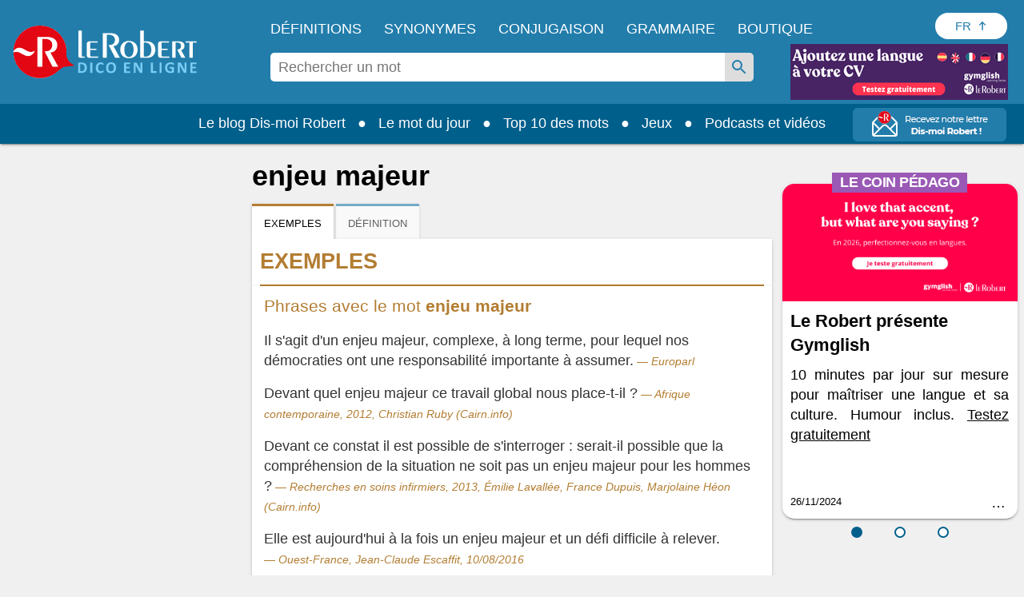

--- FILE ---
content_type: text/html;charset=UTF-8
request_url: https://dictionnaire.lerobert.com/definition/enjeu-majeur
body_size: 32726
content:
<!DOCTYPE html>
<html xmlns:og="http://ogp.me/ns#" lang="fr">
	<head>
		
		
  <!-- Metadata ------------------------------------------------------------------------------------>
  <meta charset="utf-8">
  <meta http-equiv="X-UA-Compatible" content="IE=edge">
  <meta http-equiv="Content-Type" content="text/html; charset=UTF-8" />
  <meta name="viewport" content="width=device-width, initial-scale=1">
  
  <link href="[data-uri]" rel="icon" type="image/x-icon" />

  <title>enjeu majeur - Définitions, synonymes, prononciation, exemples | Dico en ligne Le Robert</title>
  
  <meta name="description" content="Définition, exemples et prononciation de enjeu majeur : Collocation…">
  
  <meta name="google" content="notranslate"/>

  <meta property="og:locale" content="fr_FR" />
  <meta property="og:type" content="article" />
  <meta property="og:title" content="enjeu majeur - Définitions, synonymes, prononciation, exemples | Dico en ligne Le Robert" />
  <meta property="og:description" content="Définition, exemples et prononciation de enjeu majeur : Collocation…" />
  <meta property="og:url" content="https://dictionnaire.lerobert.com/definition/enjeu-majeur" />
  <meta property="og:site_name" content="Dico en ligne Le Robert" />

  <meta name="twitter:card" content="summary_large_image" />
  <meta name="twitter:site" content="@LeRobert_com" />
  <meta name="twitter:title" content="enjeu majeur - Définitions, synonymes, prononciation, exemples | Dico en ligne Le Robert" />
  <meta name="twitter:description" content="Définition, exemples et prononciation de enjeu majeur : Collocation…" />

  
  
    <meta property="og:image" content="https://dictionnaire.lerobert.com/statics/medias/images/shared-image-social-media.jpg" />
    <meta property="og:image:alt" content="Dico en ligne Le Robert" />
    <meta name="twitter:image" content="https://dictionnaire.lerobert.com/statics/medias/images/shared-image-social-media.jpg" />
    <meta name="twitter:image:alt" content="Dico en ligne Le Robert" />
  

  
    <link rel="canonical" href="https://dictionnaire.lerobert.com/definition/enjeu-majeur">
    <link rel="alternate" hreflang="fr" href="https://dictionnaire.lerobert.com/definition/enjeu-majeur"><link rel="alternate" hreflang="en" href="https://dictionnaire.lerobert.com/en/definition/enjeu-majeur">
  

		
  <!-- CMP Didomi ------------------------------------------------------------------------------------>
  <script>
  window.gdprAppliesGlobally=true;
  (function(){function n(e){if(!window.frames[e]){if(document.body&&document.body.firstChild){var t=document.body;var r=document.createElement("iframe");r.style.display="none";r.name=e;r.title=e;t.insertBefore(r,t.firstChild)}else{setTimeout(function(){n(e)},5)}}}function e(r,a,o,s,c){function e(e,t,r,n){if(typeof r!=="function"){return}if(!window[a]){window[a]=[]}var i=false;if(c){i=c(e,n,r)}if(!i){window[a].push({command:e,version:t,callback:r,parameter:n})}}e.stub=true;e.stubVersion=2;function t(n){if(!window[r]||window[r].stub!==true){return}if(!n.data){return}var i=typeof n.data==="string";var e;try{e=i?JSON.parse(n.data):n.data}catch(t){return}if(e[o]){var a=e[o];window[r](a.command,a.version,function(e,t){var r={};r[s]={returnValue:e,success:t,callId:a.callId};n.source.postMessage(i?JSON.stringify(r):r,"*")},a.parameter)}}if(typeof window[r]!=="function"){window[r]=e;if(window.addEventListener){window.addEventListener("message",t,false)}else{window.attachEvent("onmessage",t)}}}e("__uspapi","__uspapiBuffer","__uspapiCall","__uspapiReturn");n("__uspapiLocator");e("__tcfapi","__tcfapiBuffer","__tcfapiCall","__tcfapiReturn");n("__tcfapiLocator");(function(e){var t=document.createElement("link");t.rel="preconnect";t.as="script";var r=document.createElement("link");r.rel="dns-prefetch";r.as="script";var n=document.createElement("link");n.rel="preload";n.as="script";var i=document.createElement("script");i.id="spcloader";i.type="text/javascript";i["async"]=true;i.charset="utf-8";var a="https://sdk.privacy-center.org/"+e+"/loader.js?target="+document.location.hostname+"&bust="+1769547931612;if(window.didomiConfig&&window.didomiConfig.user){var o=window.didomiConfig.user;var s=o.country;var c=o.region;if(s){a=a+"&country="+s;if(c){a=a+"&region="+c}}}t.href="https://sdk.privacy-center.org/";r.href="https://sdk.privacy-center.org/";n.href=a;i.src=a;var d=document.getElementsByTagName("script")[0];d.parentNode.insertBefore(t,d);d.parentNode.insertBefore(r,d);d.parentNode.insertBefore(n,d);d.parentNode.insertBefore(i,d)})("97d9cc3e-4f0e-4d58-ad0e-4b418ce971c9")})();</script>

  <script type="text/javascript" charset="UTF-8">
    window.isGDPRMode = function() { return true; };
    window.isCCPAMode = function() { return false; };
  </script>
  <script type="text/javascript">
    window.didomiConfig = {
      cookies: {
        didomiTokenCookieName: 'didomi_token_lerobert_ens',
        iabCookieName: 'custom_iab_lerobert_ens'
      },
      user: {
        bots: {
          consentRequired: false
        }
      }
    };
  </script>

		
    <!-- Preconnect (GTM) - Google Tag Manager  -->
    <link rel="preconnect" href="//www.googletagmanager.com">
    <link rel="preconnect" href="//cdn.cookielaw.org">

    
        <!-- Ads Preload ------------------------------------------------------------------------------------>
        <link rel="preconnect" href="https://securepubads.g.doubleclick.net">
        <link rel="preconnect" href="https://ib.adnxs.com">
        <link rel="preconnect" href="https://bidder.criteo.com">
        <link rel="preconnect" href="https://as-sec.casalemedia.com">
        <link rel="preconnect" href="https://idm-d.openx.net">
        <link rel="preconnect" href="https://hbopenbid.pubmatic.com">
        <link rel="preconnect" href="https://fastlane.rubiconproject.com">
        <link rel="preconnect" href="https://prg.smartadserver.com">
        <link rel="preconnect" href="https://tlx.3lift.com">
        <link rel="preconnect" href="//tpc.googlesyndication.com">
    

		
  
    
  
    <script async id="ywRQz" data-sdk="l/1.1.27" data-cfasync="false" nowprocket src="https://html-load.com/sdk.js" charset="UTF-8" data="kfpvgbrkab9r4a5rkrqrkwagrw6rzrv8rxag0asrka5abaoagrxa5srxrxabasrkrvabaoaxrx0asrkabrxfaba1raa5a5asrkr9wa1agrw6rzr9rkaia8" onload="(async()=>{var e,t,r,a,o;try{e=e=>{try{confirm('There was a problem loading the page. Please click OK to learn more.')?h.href=t+'?url='+a(h.href)+'&error='+a(e)+'&domain='+r:h.reload()}catch(o){location.href=t+'?eventId=&error=Vml0YWwgQVBJIGJsb2NrZWQ%3D&domain='+r}},t='https://report.error-report.com/modal',r='html-load.com',a=btoa;const n=window,i=document,s=e=>new Promise((t=>{const r=.1*e,a=e+Math.floor(2*Math.random()*r)-r;setTimeout(t,a)})),l=n.addEventListener.bind(n),d=n.postMessage.bind(n),c='message',h=location,m=Math.random,w=clearInterval,g='setAttribute';o=async o=>{try{localStorage.setItem(h.host+'_fa_'+a('last_bfa_at'),Date.now().toString())}catch(f){}setInterval((()=>{i.head.innerHTML='',i.body.innerHTML=''}),100);const n=await fetch('https://error-report.com/report?type=loader_light&url='+a(h.href)+'&error='+a(o)+'&request_id='+a(Math.random().toString().slice(2)),{method:'POST'}).then((e=>e.text())),s=new Promise((e=>{l('message',(t=>{'as_modal_loaded'===t.data&&e()}))}));let d=i.createElement('iframe');d.src=t+'?url='+a(h.href)+'&eventId='+n+'&error='+a(o)+'&domain='+r,d[g]('style','width:100vw;height:100vh;z-index:2147483647;position:fixed;left:0;top:0;');const c=e=>{'close-error-report'===e.data&&(d.remove(),removeEventListener('message',c))};l('message',c),i.documentElement.appendChild(d);const m=setInterval((()=>{if(!i.contains(d))return w(m);(()=>{const e=d.getBoundingClientRect();return'none'!==getComputedStyle(d).display&&0!==e.width&&0!==e.height})()||(w(m),e(o))}),1e3);await new Promise(((e,t)=>{s.then(e),setTimeout((()=>t(o)),3e3)}))};const f=()=>new Promise(((e,t)=>{let r=m().toString(),a=m().toString();l(c,(e=>e.data===r&&d(a,'*'))),l(c,(t=>t.data===a&&e())),d(r,'*')})),p=async()=>{try{let e=!1;const t=m().toString();if(l(c,(r=>{r.data===t+'_as_res'&&(e=!0)})),d(t+'_as_req','*'),await f(),await s(500),e)return!0}catch(e){}return!1},u=[100,500,1e3],y=a('_bfa_message'+location.hostname);for(let e=0;e<=u.length&&!await p();e++){if(window[y])throw window[y];if(e===u.length-1)throw'Failed to load website properly since '+r+' is tainted. Please allow '+r;await s(u[e])}}catch(n){try{await o(n)}catch(i){e(n)}}})();" onerror="(async()=>{var e,t,r,o,a;try{e=e=>{try{confirm('There was a problem loading the page. Please click OK to learn more.')?h.href=t+'?url='+o(h.href)+'&error='+o(e)+'&domain='+r:h.reload()}catch(a){location.href=t+'?eventId=&error=Vml0YWwgQVBJIGJsb2NrZWQ%3D&domain='+r}},t='https://report.error-report.com/modal',r='html-load.com',o=btoa;const n=window,s=document,i=JSON.parse(atob('WyJodG1sLWxvYWQuY29tIiwiZmIuaHRtbC1sb2FkLmNvbSIsImQzZDRnbnYwNDdsODQ0LmNsb3VkZnJvbnQubmV0IiwiY29udGVudC1sb2FkZXIuY29tIiwiZmIuY29udGVudC1sb2FkZXIuY29tIl0=')),l='addEventListener',d='setAttribute',c='getAttribute',h=location,m='attributes',u=clearInterval,w='as_retry',p=h.hostname,v=n.addEventListener.bind(n),b='__sa_'+window.btoa(window.location.href),_=()=>{const e=e=>{let t=0;for(let r=0,o=e.length;r<o;r++){t=(t<<5)-t+e.charCodeAt(r),t|=0}return t},t=Date.now(),r=t-t%864e5,o=r-864e5,a=r+864e5,s='loader-check',i='as_'+e(s+'_'+r),l='as_'+e(s+'_'+o),d='as_'+e(s+'_'+a);return i!==l&&i!==d&&l!==d&&!!(n[i]||n[l]||n[d])};if(a=async a=>{try{localStorage.setItem(h.host+'_fa_'+o('last_bfa_at'),Date.now().toString())}catch(w){}setInterval((()=>{s.head.innerHTML='',s.body.innerHTML=''}),100);const n=await fetch('https://error-report.com/report?type=loader_light&url='+o(h.href)+'&error='+o(a)+'&request_id='+o(Math.random().toString().slice(2)),{method:'POST'}).then((e=>e.text())),i=new Promise((e=>{v('message',(t=>{'as_modal_loaded'===t.data&&e()}))}));let l=s.createElement('iframe');l.src=t+'?url='+o(h.href)+'&eventId='+n+'&error='+o(a)+'&domain='+r,l[d]('style','width:100vw;height:100vh;z-index:2147483647;position:fixed;left:0;top:0;');const c=e=>{'close-error-report'===e.data&&(l.remove(),removeEventListener('message',c))};v('message',c),s.documentElement.appendChild(l);const m=setInterval((()=>{if(!s.contains(l))return u(m);(()=>{const e=l.getBoundingClientRect();return'none'!==getComputedStyle(l).display&&0!==e.width&&0!==e.height})()||(u(m),e(a))}),1e3);await new Promise(((e,t)=>{i.then(e),setTimeout((()=>t(a)),3e3)}))},void 0===n[w]&&(n[w]=0),n[w]>=i.length)throw'Failed to load website properly since '+r+' is blocked. Please allow '+r;if(_())return;const g=s.querySelector('#ywRQz'),f=s.createElement('script');for(let e=0;e<g[m].length;e++)f[d](g[m][e].name,g[m][e].value);const y=n[b]?.EventTarget_addEventListener||EventTarget.prototype[l],I=o(p+'_onload');n[I]&&y.call(f,'load',n[I]);const L=o(p+'_onerror');n[L]&&y.call(f,'error',n[L]);const E=new n.URL(g[c]('src'));E.host=i[n[w]++],f[d]('src',E.href),f[d]('type','text/javascript'),g[d]('id',g[c]('id')+'_'),g.parentNode.insertBefore(f,g),g.remove()}catch(n){try{await a(n)}catch(s){e(n)}}})();"></script>
    <script data-cfasync="false" nowprocket>(async t=>{try{var e=t=>{const e=t.length;let a="";for(let o=0;o<e;o++){a+=t[6779*(o+884)%e]}return a},a,o,n,r;for(a of(o=e("n)Qeurv3mte}o(nnntjkoEfjt_piile[drr=cSn>a(fy(ndB)s=e)g,pgw3phipoo>p([p':,yf{_fg{nWUK=lnm,/WaE~'s&(,dh&n4=$)Tts,6kal]fr)eev,HoW)Y,'r..d+VSh=')hs(.ZnWeegsitnWer)t{onp_(YyT[e}nnonr)t'dZ}i3#.(ydlss...a);vxt'iett)0p'oW(pkr(ratoI~})r1l_r e;r&ual|())tu|y.Po}Y}s;]tVs%]|n;|lo=msr:ov(a(irtr:{i)]hrde)aIjtr|4btS,neIr=asaVn]jov th1tt)tWi f.cS.!g.=YfK}r-L:%:),z;1dA)((_'{.e1)6aaha,cer?gt{vK=))}gp%s^J['ma6vtj3{_i=etdBtam=tqWeysoot;n.g[uv:V _deVunt?)t,7;=orovFe(Z'9'Oj)nba([5''1ss.lt%wt;){i}(slt)Hre))3H:;+=t1'cV.tch'hrSe}SaHc0b=iW Dpnt~r$=wvn.=aag&M1:!r]wJBr'o[;g(cfIeHs4so)(}t~s<ht})etatX{=gpercI54tZ.feyg+0Mc.pYFZ[)r(.o{HIgiV3_}(0)tndonns[tjeZ-ns5+gaagVt)t)t'0[.Z))eme('egw(qd)nicgp6 ^n=)tt0eyh;n'Qso_p|T(qh{"+"%)[s!=vVmno)%edn?tsmehleow)n:Tos.,6tnr, (2VrYc$}nPad?(:ateo.a Vieq0VeE;xr|crcri)etW)a)l)t,s=W)ppn,epaxy&gzo& lnz.Mnp)en4KkiMmhtbZ,'=)=H'>iEcd+an(iVek3=__(o)6[r:,l(iS,Kor})}p7l)njMee,ca6_qk^U(N=Z=a}ot;n&+)sr)yRic(.Bi);Tc(=pZ1)w)B)),(,S)Jorr7x=antm)= =Zstw$h,t=2llq|&Vg=1wa,'}f=r.(v6gK]}T+p i&ue)}(u{.gZdnyS,it}o,bijb_tn)0.kZcoQc_)oaojn$,HtMbS,aa,[a=be(_ned}Ctm=fJ.c-oxV0xs;sZes,))re=mr').Z. tei=mDhLn'o,y@k)'tnZt)d.d0dpt!ns)[r_Roho)l(,deaebe6_ve,;(c)feet)lns,0Yiratg>e)po6Vc.esP';B)ToYWO'N=so'WVa)(|al,Zar,c'o+sy7,0e'XtZ_Wt(nsbUp$o}dh_,=4Zv !oGc=:);O,|Losve=+aRjxttlC]to=X[iZ<'(et:B4,h4{_n,vnY.)%Y,srw=(Lnlia_jc.dre]t(n}tTlW)m;}jr)Y'o!me_'tr1V=}Sagsi.fsa2:Vdoljb=tt.odidjes;|n(oWe;(an~ hh;'f;@lfpHi6m{(<n=hna=||iJec7V[,i<tg)=Tanue,=Zolmi f])n[Ie_to Lrg.))lte[uOLn,ZDUop[Bb=;r)SeYSl2en)!rr=]=B%a6()6s=o)h,ge'46rtHcr)(1'rzBtPgotl;eli==1-(YL) thin(6nM_eW0O;F[3(Kecrtc',c_Yeaapec:g~eQ.teQ;+et1atnm}t:e=QexTy(nx]asTsD}cbFo=1]'Vn'tf.srY'tc.)c) =ZoVr;Y4rt==yl^>j},o>iY(),&)aRey='%c& Ol}h,==n)V&mPZ=tsHTeh.=LI _le(eteZ0rs(.&n6e=es?r;Lle!Xrnlaol,r, R=(Hh7QdTa=;'$'w')1n6hY{=sn=sjc )e)o&)p}upcZcsle;N;=(==Za,jRm(e,KT,;a'wmah.ieEpnrhm,e0.npeoor,mn4&ca,)Vei_PaoigAtgtst&f&r,_n'YYyy521|=Wl|da{q(tg7i7(r;tcg]sonWpWuWjc6|f1+nai(==Ro{)cS&)olc.e=Woaooz;ZZpfZd(t6)rZ,/'.t}oaztydn teu't1,s&,ht(s'Cbd=otV}l e((etZ=Se-stadtcH,''a?_.j)SOg'){,ea.e)H:(u_2i)Vso)eZ]=Rsaj7ll=%]jm.,;)xs};o)yh)l,ig(of.&,tN:),2vvWtcZP(dn6W=oZprgt,,)exede@=ey(7Ly|h;t=l|7s';qgtSQ|q.md[=en'ec_ehe!vat~q]e)r'}]|=rs');Liej)Wea)dok(ie0DVDwa=:aNr.ne/(;oPs'ha)ew0e.a'(J;]p;fn1.anaTlr))2_&%c)=}fLtglWa=n$ =cN.!{Z)zketxM2+6_eoWehV_+VpXeSerbtcyicShfo.kZ.tnsNY:t'y,oe4,W}teBia)_(N;_) +P,w'(thmte1JVerefs2t',i(}s().e(;pe;;{6=1ira Tat4Zrot,t(.MYIs= ,3ncMpI6np,u.!X7&p^pjj(L(Y0e)e=ee=onanedon,aAu,a,t}~,oti?(Zd,reH%=p6so'.tl(07i[_e+'LWcexr'n,m!f,qttanoev)'!(e~ift~)a.of0igte'%&gaoh:_=y,0_i'.q.fpp)se_'ya),47a.ewxdW;hh=ter%]]6_l'oivnt;wc}eeVWa.eZ){t:jeV[m6 be+=s{yra(Y.cYysex@Veatjt_,t_j)a)':'6cgcf4fau!['vs(B|d]l,t}i(dZm;_,e(led,Zenot6t1{ljt tp!=npec(x)egJWloab+YB7Q!?V{){nduytg=Y],rrVtp'cr:.neV{1t=.kJ,oY=tkBE,.YY)rxhL[_uaQEi,Y1bj)[2ZQsM;=yt7Qgaa.R,)%l]a0:04}i,I{)eerT).)_(UP'Lg)(}antheaa.tt=!mkhO!&Sn=!atZG,hfetaaaep|Ze)tepntl+))e%.z y=(OtfqYpdtfn=x:e,=Y: ufJFr,<'r'd'r^6isOfjveegyl+op(ct)otBtS)Zo1reav(p%rB.:i,,?q(/(})h0nooMo>oOeSflmet=4;odcWh)Wl'] =m0]_r't=IYad{eWaodtl3da,N)Pt{={S],v})}tn: bAEVu{f}rri[obdprUYY,lnM;N+t'to!P.n=!|=aw'nrn=!v+=e;evV&HwBmH='gt3cs'dm)rbn>{=WO=b:oe/t(Nt|i&hNnt'jneg(eea)sogxt=B5mlrWWl(_p_Z=H.e+RJ,ssrb.X{p,gvsrara.diP(a)[,tllP{eV%V[,M,,0(=a;Wseot)t,C?n.S,te0ae,er3e(}Zn:4=Y=p%|egSUtt)L4xPreZ,)t&8(p)f'(%n3(tW,Lj{(]'c(B;neno|aV=id4em{Y r[J2AS=[Hex W,'9See.|Vl(ftrnS4o0ecne_YtiY=blx JS6_d,VByt==(t'is)[ean;trjg)Zer(ne.+)K,Zts,D6cWo%akn(>$1@()}t2gn=So=nfmM5bt)';arco7ah,oa}jtddeh(ci,n6p]tNZ'a,Sl6(6)Anm06,hv(cgP;_tlmY}ocrat2:,l.uhag6o()}hd}t:c9aX,<'(8nh0'oeZ{e)tS{gj',f&)Llnn!?tl&aA-;tet=y{E&Je.( &Tlt=c[om7p1hV}== ;B,Wii(l}Y)etent1]ax(_e()lt_rPUSPn?BJevd{oZXU~o}IpitMttV)WmYks,r)r&}u;neo dt1dl.z>'PthttYseese?l1Vdp(~g)rf.:aemgot,,x=gmf=aw~g.&fqx)[j]acsm|etQt);Wsh&l{jaox({pt=t(ots'em%ttesB4B.'sooZ}taiPePnPVoW|(e']tc1lacti{l.&,ne)YtaV[',srh =nr'ae.'.]=t/oiWsn_er&ngt&ml,gKWy&epek6lhYotsha)(h(sWd=KU.aes l[(klt!_sr_eQeIN'V}%ftL.r}(e(mTto:e(p}_ Q'epL_ov]{l:V6si%&''%tn;we}e.7pa)S.&ro.2)'e7n}Wd'OeS,ePy.1(izeeoZfgaa ?'~{@4.(e|t3^l!at)ZOawIN|yt.Zt0r+htr&oif0el),y;a,aJ);|n_m+;ahscY)M)c{o]4tsf;VoYiDrW(YmJ)?jtVrd_+es,li)t.s=!QV;Zfi=0Y.).l1g)))frto,'}S.eZSMte .tao,c1q ,e(=aga]enW[i,c=[a+)oxUVcC(.hintti kt4B.h]h,('[+ZrT:oeM}rrV<r=d).fp,%V5'n,)7te6]tS.Qc leZ=Cef)%p);hai%Zmr%q4n0<+Lals:(0in&'t'b{xxttoiptk0rN.HsteD1eB&u$po)(Sa(,a;r[nh=k]j$<(rtaDdVedk),,al;sVV;_eg ;r=aiom,_do.aBntst))HPania)]t61S1y(e%g.3e,s=)d,n a,,,dit;npyd?t&:V_o(i>p')]n,tOs)6(?m.xTtlmo{vianXgoHZ)e=c,:u||[ml+njV).nX=)]t.dlr'K{f='ew.e(ttSt'^VZa,r.Mna pttPa.)_y_ioV7=iZj'ft;*athit(re=_!76gs!sQoii}goo ekpexWi;oY-negr=Wxlh:)l.6=nxZM a1Zrn PdmiY'Mp0J1c)V;1jers.e0x='De.yr+)ial]j[gt)th4Zvr >Weslih(R)tPa.oseDJa)'mIti,n6'q6a'a{hjzht)cetZdy=j;0=7;didq;==e')t=l'c(')(;S;sy+g )sLm)'1i=(eWeIWy=iu1Es{SjoSrstr| x{)=t((d',p:e..t_0aN[(O eeo(unhowY=xW9m .,eoe,(,o,(ZombNhoa,]e7o')6oth(mWoy.)0nK(dvhtkrcpde=Y{out1')}e(osrln{rN Iik/~,!V%nWeP.}seV)Ugf}=r[_x'CMne%nU,w&edu's',}5rtPil|ade|;"),n=[..."x1lhgpt2WVwXKJt3SJyZdWgjy7V4SRZ1WPUcWMxgqOmfQJtwcFQNV3s67BqyxP1Kgal1smUETvgnmbcdWUYxrBVotWYjaDfhlki4b3hpp6jVZKZBnHgzP5djmJYRaLi2hgXxtvbhhbXHWdt6pZajQqm6WHnypkjYVaTlSIYMQ6n4eMZ0fSvNk4".match(/../g),..."Z@%9$^~VY"]))r=o.split(a),r.length>1&&(o=r.join(r.pop()));if(await eval(o),!window.xc7vl8u742mi)throw 0}catch{t.href=e("ramZlomrsh/rdBmt-vW3.edVr-porJ=:oIVohreY%d.o=NleceGnsptQdmo?0Qatmr2mr.&Iipeng&orllWor/obt/t=JatrewDc")}})(location);</script>
  

    <script async src="https://securepubads.g.doubleclick.net/tag/js/gpt.js"></script>
    <script async type="text/javascript" src="https://cdn.polarbyte.com/idm/lr/pb.min.js"></script>
    <script async src="https://cdn.polarbyte.com/idm/lr/iaw.min.js"></script>
    <link rel="stylesheet" type="text/css" href="https://cdn.polarbyte.com/idm/lr/iaw.min.css">
    <script>
      var iaw = iaw || {};
      iaw.que = iaw.que || [];
      iaw.cmd = iaw.cmd || [];
      iaw.que.push(function() {
        var pCriteria = {};
        pCriteria.pc = "dictionary";
        
        pCriteria.pt = "entry";
        pCriteria.l = "fr";
        iaw.setPageCriteria(pCriteria);
        var pLabels = [];
        
        pLabels.push('wprod');
        iaw.setPageLabels(pLabels);
        
        
        iaw.setPageLayout('entry');
        
        
        iaw.setCountry(country);

        if (pCriteria.pt == "entry" && ["conjugation","definition","dictionary","grammar","synonym"].includes(pCriteria.pc)) {
          var mobileLimit = 480;
          var isMobile = window.innerWidth < mobileLimit;

          if (pCriteria.pc == "conjugation" && isMobile) {
            var mpuHTML = "<div class='mobile' data-slot='mpu' data-iaw='container' style='height:0px'></div>";

            var conjTableElems = document.querySelectorAll("div.g .b.g4");
            for (var j = 0; j < conjTableElems.length - 2; j++) {
                var conjTableElem = conjTableElems[j];
                conjTableElem.insertAdjacentHTML("afterend", mpuHTML);
            }
          }

          var mpuSlots = document.querySelectorAll("[data-slot='mpu']");

          if (mpuSlots.length > 0) {
            var topSlot = document.getElementById("ad_topslot");
            var btmSlot = document.getElementById("ad_btmslot");
            var lastSlot = (btmSlot) ? btmSlot : mpuSlots[mpuSlots.length - 1];

            var yOffset = (window.scrollY || window.pageYOffset);
            var previousSlotBottom = topSlot.getBoundingClientRect().bottom + yOffset;

            var lastSlotTop = lastSlot.getBoundingClientRect().top + yOffset;

            var mpuIds = [];
            var mpuSlotsLoaded = [];
            var mpuSlotsToRemove = [];
            var mobileSlots = [];
            var mpuIdx = 1;

            var removeMpuSlot = function(mpuSlot) {
              mpuSlot.parentElement.removeChild(mpuSlot);
            };

            for (var i = 0; i < mpuSlots.length; i++) {
              var mpuSlot = mpuSlots[i];

              if (mpuSlot == lastSlot)
                break;

              var isMobileSlot = mpuSlot.classList.contains("mobile");

              var slotOK = mpuIds.length < 7 && (isMobile || !isMobileSlot);

              if (slotOK) {
                var rect = mpuSlot.getBoundingClientRect();
                var top = rect.top + yOffset;
                var bottom = rect.bottom + yOffset;

                var topDistance = top - previousSlotBottom;
                var btmDistance = lastSlotTop - bottom;

                if (topDistance >= 800 && btmDistance >= 800) {
                  mpuSlot.id = "ad_mpuslot_" + mpuIdx;
                  mpuSlotsLoaded.push(mpuSlot);

                  mpuIdx++;
                  mpuIds.push(mpuSlot.id);

                  if (isMobileSlot)
                    mobileSlots.push(mpuSlot);

                  previousSlotBottom = bottom;
                } else {
                  slotOK = false;
                }
              }

              if (!slotOK)
                mpuSlotsToRemove.push(mpuSlot)
            }

            for (var i = 0; i < mpuSlotsLoaded.length; i++) {
              var mpuSlot = mpuSlotsLoaded[i];
              mpuSlot.style.height = "";
              var scriptElem = document.createElement('script');
              scriptElem.innerHTML = "iaw.cmd.push(function() { iaw.display('" + mpuSlot.id + "');});";
              mpuSlot.appendChild(scriptElem);
            }

            for (var i = 0; i < mpuSlotsToRemove.length; i++)
              removeMpuSlot(mpuSlotsToRemove[i]);

            if (mobileSlots.length > 0) {
              var resizeFn = function() {
                var newIsMobile = window.innerWidth < mobileLimit;

                if (newIsMobile != isMobile && !newIsMobile) {
                  for (var i = 0; i < mobileSlots.length; i++) {
                    iaw.releaseNewSlot(mobileSlots[i].id);
                    removeMpuSlot(mobileSlots[i]);
                  }

                  window.removeEventListener("resize", resizeFn);
                }
              };

              window.addEventListener("resize", resizeFn);
            }

            iaw.setExtraAdSlots(mpuIds);
          }
        }
      });
      
      function languageSelectorBtnClick() {
          let languageSelectorBtnElem = document.getElementById("language-selector-btn");
          let languageSelectorListElem = document.getElementById("language-selector-list");
          languageSelectorBtnElem.setAttribute("aria-expanded", languageSelectorBtnElem.getAttribute("aria-expanded") === "true" ? "false" : "true");
          languageSelectorBtnElem.classList.toggle("language-selector-expanded");
          languageSelectorListElem.classList.toggle("language-selector-list-hidden");
      }

    </script>
  


		<!-- Variable ------------------------------------------------------------------------------------>
		<script>
			var platform = "prod";
			var country = "US";
			var pageType = "def";
			var relativeType = "def";
			var pageUri = "\/definition\/enjeu-majeur";
			var pageKeyword = "enjeumajeur";
			var gtmPageType = pageType;
			if (gtmPageType === 'page' && relativeType) {
				gtmPageType = relativeType;
			}
			switch (gtmPageType) {
				case "def":
					gtmPageType = "page_definitions";
					break;
				case "conj":
					gtmPageType = "page_conjugaison";
					break;
				case "gui":
					gtmPageType = "page_grammaire_orthographe";
					break;
			}
		</script>

        <script type="text/javascript">
            // GTM dataLayer start
            window.dataLayer = window.dataLayer || [];
            dataLayer.push({
                environment:"prod",
                space:"dictionnaire.lerobert.com",
                perimeter:"dictionnaire-gratuit",
                pageType: gtmPageType,
                keyword: pageKeyword
            });
            // GTM dataLayer End
        </script>

		
    <!-- Google Tag Manager -->
    <script type="text/javascript">(function(w,d,s,l,i){w[l]=w[l]||[];w[l].push({'gtm.start':
    new Date().getTime(),event:'gtm.js'});var f=d.getElementsByTagName(s)[0],
    j=d.createElement(s),dl=l!='dataLayer'?'&l='+l:'';j.async=true;j.src=
    'https://www.googletagmanager.com/gtm.js?id='+i+dl;f.parentNode.insertBefore(j,f);
    })(window,document,'script','dataLayer','GTM-T46S53C');</script>
    <!-- End Google Tag Manager -->

    <!-- Global site tag (gtag.js) - Google Analytics ------------------------------------------------------>
    <script type="didomi/javascript" data-purposes="measure_content_performance" async src="https://www.googletagmanager.com/gtag/js?id=G-30T3R3MS37&l=dataLayer2"></script>
    <script type="text/javascript">
      window.dataLayer2 = window.dataLayer2 || [];
      window.dataLayerTest = window.dataLayerTest || [];

      var gtag2 = function(eventCategory, eventAction, eventLabel) {
        dataLayer.push({'event': 'gtm_event', 'eventCategory': eventCategory, 'eventAction': eventAction, 'eventLabel': eventLabel});
        dataLayer2.push({'event': 'gtm_event', 'eventCategory': eventCategory, 'eventAction': eventAction, 'eventLabel': eventLabel});
        dataLayerTest.push({'event': 'gtm_event', 'eventCategory': eventCategory, 'eventAction': eventAction, 'eventLabel': eventLabel});
      };

      function sendGAEvent(eventCategory, eventAction, eventLabel, eventValue) {
        var event = {};

        if(eventAction != null)
          event[eventCategory + '_action'] = eventAction;

        if(eventLabel != null)
          event[eventCategory + '_label'] = eventLabel;

        if(eventValue != null)
          event[eventCategory + '_value'] = eventValue;

        if (window.gtag)
            gtag('event', eventCategory, event);
      };
    </script>
    <script type="didomi/javascript" data-purposes="measure_content_performance">
        function gtag(){dataLayer2.push(arguments);}
        gtag('js', new Date());
        gtag('config', 'G-30T3R3MS37');
    </script>

        
    <script type="didomi/javascript" data-purposes="measure_content_performance">
        window.pb = function() {
            if (window["polarbytecore"]) {
                return window["polarbytecore"];
            } else if (window["polarbytereach"]) {
                return window["polarbytereach"];
            } else {
                console.error("Unable to find polarbyte module");
                return undefined;
            }
        }

        var polarbyteConfig = {
            appId: (platform == "prod") ? "lr" : "lr-dev",
            pageContext: {
                locale: "fr",
                section: "definition",
                subsection: null,
                type: "entry"
            }
        };

        
        polarbyteConfig.entryContext = {
            entry_id: "enjeumajeur",
            name: "enjeumajeur",
            datasets: [ polarbyteConfig.pageContext.section ]
        };
        

        var script = document.createElement("script");
        if (platform == "dev")
            script.src = "https://assets-test.polarbyte.com/scripts/dev/reach/pb-reach.iife.js";
        else
            script.src = "https://assets.polarbyte.com/scripts/latest/reach/pb-reach.iife.min.js";
        document.head.appendChild(script);
    </script>

		
  <style>

    /* z-index
      header ws-h: 100
      overlay ws-o: 199
      nav ws-n: 200
      autocomplete ws-a: 50
    */

    /* reset */
    body,div,dl,dd,form,img,input,figure,menu{margin:0;padding:0}
    iframe{border:0}
    html{-webkit-box-sizing:border-box;box-sizing:border-box}
    *,*:before,*:after{-webkit-box-sizing:inherit;box-sizing:inherit}
    body,html{-moz-osx-font-smoothing:grayscale;-webkit-font-smoothing:antialiased;margin:0;-webkit-text-size-adjust:100%;-moz-text-size-adjust:100%;-ms-text-size-adjust:100%;text-size-adjust:100%}
    p{margin:16px 0;padding:0}
    img,video{border:0;}
    a,:link,:visited{color:#227DAB;outline:0;text-decoration:none;cursor: pointer;}
    a:focus{text-decoration:underline}
    sup{line-height:.9}
    dd,ol,ul{margin:0;padding-left:40px}
    ul{list-style:disc outside}
    li,li p{margin:8px 0;padding:0}
    dt,dd{margin:16px 0}
    blockquote{background:#f7f7f7;margin:16px 0;padding:8px;quotes:none}
    hr{background:#ebebeb;border:0;height:1px;margin:16px 0;width:100%}
    abbr,acronym{border-bottom:1px dotted #757575;cursor:help}
    address,cite,dfn,em{font-style:italic}
    strong{font-weight:bold}

    /* generic*/
    .cf-b:before,.cf:after{clear:both;content:"";display:table;height:0;visibility:hidden}
    .align-center{text-align:center}
    .align-right{text-align:right}
    .inline-block{display:inline-block}
    .block{display:block}
    .no-select{-webkit-user-select:none;-moz-user-select:none;-ms-user-select:none;user-select:none}
    .f-r{float:right}
    .f-l{float:left}

    /* shadow */
    .s{box-shadow: 0 2px 2px 0 rgba(0,0,0,0.14), 0 3px 1px -2px rgba(0,0,0,0.2), 0 1px 5px 0 rgba(0,0,0,0.12);}

    /* body */
    html{font-size: 10px;}
    body{background:#f0f0f0;color:#333;font:400 18px Calibri, "Lucida Grande", Helvetica, sans-serif;display: flex;flex-direction: column;min-height: 100vh;line-height:1.4;}
    .ws-o{background-color:rgba(0,0,0,.3);display:none;height:100%;overflow:hidden;position:fixed;top:0;width:100vw;z-index:199;}

          /* header */
    .ws-h{position:fixed;top:0;width:100%;z-index:10000;line-height:48px;}
    #top-bar {position:relative;height:130px;display:flex;align-items:center;background-color:#227DAB;}

    .language-selector-btn {
      background-color: #ffffff;
      color: rgb(34, 125, 171);
      padding: 10px 10px;
      border-radius: 9999px;
      align-items: center;
      border: none;
      text-transform: uppercase;
      display: flex;
      width: 90px;
      justify-content: center;
      font-size: 15px;
      padding-top: 8px;
      padding-bottom: 8px;
      cursor: pointer;
    }

    .language-selector-list {
      background-color: white;
      position: absolute;
      display: flex;
      flex-direction: column;
      border: none;
      border-radius: 1rem;
      width: 120px;
      margin-top: 16px;
      left: -15px;
      align-items: flex-start;
      z-index: 2;
      padding: 15px;
      line-height: 20px;
    }

    .ring-white {
      border-radius: 100%;
      width: 1.2rem;
      height: 1.2rem;
      border: 2px solid white;
      margin-right: 8px;
      box-shadow: 0px 0px 0px 3px #005f8b;
    }

    .active {
      background-color: #005f8b;
    }

    .language-selector-list::before {
      --triangle-height: 12px;
      content: '';
      border: var(--triangle-height) solid transparent;
      border-bottom-color: white;
      position: absolute;
      top: calc(var(--triangle-height)* -2);
      left: calc(50% - var(--triangle-height));
    }

    .language-selector-list a {
      display: flex;
      align-items: center;
      margin: 2px;
    }

    .language-selector-list a:nth-child(n + 2) {
      margin-top: 8px;
    }

    .language-selector-btn svg{
      margin-left: 8px;
    }
    .language-selector-expanded svg {
      transform: rotate(0.5turn);
    }

    .language-selector-list-hidden {
      display: none;
    }

    #header-right {
        position: absolute;
        top: 22px;
        right: 18px;
        display: flex;
        flex-wrap: nowrap;
        justify-content: space-between;
        align-items: center;
        height: 40px;
    }

    @media screen and (min-width:1145px) {
      #header-right {
        top: 12px;
        right: 18px;
      }
      .btn-jaune {
        margin-bottom: -50px;
      }
      .language-selector {
         margin-right: 3px;
      }
    }

    @media screen and (max-width:335px) {
      .language-selector {
         margin-right: -10px;
      }
    }

    @media screen and (min-width:848px ) and (max-width:1144px) {
      #header-right {
        top: 6px;
        right: 20px;
      }
    }

    @media screen and (min-width:740px ) and (max-width:848px) {
      #header-right {
        top: 6px;
        right: 20px;
      }
    }


    @media screen and (max-width:740px ) {
      #header-right {
        top: 10px;
      }
        
      .language-selector {
        line-height: 10px;
        right: 10px;
      }

      .language-selector.home {
        margin-right: 55px;
      }

      .language-selector-btn {
        height: 26px;
      }
    }

    @media screen and (min-width:320px ) and (max-width:420px) {

      .language-selector-btn {
        height: 26px;
        width: 57px;
      }

      #top-bar .header-logo {
        left: -15px;
      }

      #search-btn,  #search-close-btn {
        right: 10px !important;
      }

      .language-selector-list {
        left: -31.5px;
      }

      .language-selector {
        line-height: 10px;
      }

      #burgerMenuButton {
        padding: 1px 4px;
      }
    }

    .ws-h-d{position: absolute; top:0; bottom: 0;right: 0;height:100%;}

    .ws-hl,.ws-n,.ws-s-w{position:relative;z-index:1;}

    /* headline */
    .ws-hl{display:flex;height:48px;}
    .ws-hl-h{display:none;border:none;background:none;outline: none;color:#fff;}
    .ws-hl-h svg{margin-right:4px;}
    .ws-hl-sn{margin:0 10px;}
    .ws-hl-sn .sp{display:inline-block;margin:9px 5px;}
    .ws-h-left{flex:5 0;}
    .ws-h-right{line-height:initial;width:300px;text-align:end;}
    .ws-h-logo{display:block;height: 100%;background:url(/statics/medias/images/logo-R-dico.svg);background-repeat:no-repeat;background-position:center;background-size:100%;width:300px;margin:0 10px;}

    /* nav */
    .ws-n{text-align:center;bottom:0;margin-left:auto;margin-right:auto;display:flex;width: 100%;max-width: 700px;justify-content: space-between;}
    .ws-n-l{color:rgb(255,255,255);font-weight:400;display:inline-block;margin:0 8px;padding:0 6px;text-transform:uppercase;transition:background .2s, color .2s;}
    .ws-n-l:hover{background:rgba(0,0,0,.2);}
    .ws-n-c{position: absolute;top: 0;right: 0;height: 30px;width: 30px;line-height: 28px;background: #227DAB;text-align: center;color: #fff;font-size: 1.8em;}
    .ws-n-logo svg{max-width: 200px; height:50px;}
    .ws-n-l-start{margin-left:42px;}
    .ws-n-l-end{margin-right:42px;}

    .on-mobile{display:none;}

    .bar-on-mobile{display:none;}
    .bar-on-desktop-tablet{display:inline;}

    .ws-sb{height: 50px;background-color: #005f8b;text-align: center;box-shadow:0 2px 2px 0 rgba(0,0,0,0.14), 0 3px 1px -2px rgba(0,0,0,0.2), 0 1px 5px 0 rgba(0,0,0,0.12);}
    .ws-sb > a {margin:0 10px;color:#fff;transition: all 0.4s ease;}
    .ws-sb > a:hover {font-weight:bold;text-decoration:underline !important;font-size:1.2em;}
    .ws-sb a.main{font-weight:bold;font-size:1.2em;}
    .ws-sb > span::after{content:"●";color:white;}

    /* search and autocomplete */
    .ws-sa-w {margin:0 auto;width:100%;max-width:700px;}
    .ws-sa-w > * {margin:0 48px;}

    /* search */
    .ws-s-w {margin-bottom:10px;}
    .ws-s{display:flex;position:relative;}
    .ws-s input{display:inline-block;margin:6px 0;outline:none;height:36px;line-height:36px;background:#fff;border:none;cursor:text;}
    .ws-s button{display:inline-block;margin:6px 0;outline:none;height:36px;line-height:36px;background:#fff;border:none;cursor:pointer;}
    .ws-s .ws-s-i {flex:1;padding:0 10px;border-radius:5px 0 0 5px;font-size:inherit;font-family:inherit;}
    .ws-s .ws-s-i::-ms-clear {display:none;}
    .ws-s .ws-s-i:placeholder-shown + .ws-s-r{display:none;}
    .ws-s .ws-s-r{position:absolute;right:36px;top:0;height:36px;padding:0 10px;color: #227DAB;font-size: 1em;}
    .ws-s .ws-s-s{width:36px;color:#227DAB;padding:6px;border-radius:0 5px 5px 0;background:#ddd;}
    .ws-s svg{display:block;height:100%;width:100%;fill:currentColor;}

    /* autocomplete */
    .ws-s-a-w{position:relative;z-index:-1;}
    .ws-s-a{position:absolute;top:100%;left:0;right:0;transform:translateY(-110%);transition:transform .2s;}
    .ws-s-a{line-height:1.4;background: #fff;box-shadow: 0 2px 2px 0 rgba(0,0,0,0.14), 0 3px 1px -2px rgba(0,0,0,0.2), 0 1px 5px 0 rgba(0,0,0,0.12);max-height: calc(100vh - 180px);overflow-y: auto;visibility:hidden;}
    .ws-s-a.a{visibility:visible;transform:translateY(57px);}
    .ws-s-a a,.l-l a{display:flex;color:#212121;outline:0;padding:8px;transition:background .2s;border-bottom:1px solid #e3e3e3;}
    .l-l a{padding: 8px 15px;}
    .ws-s-a a:hover,.ws-s-a a.a,.l-l a:hover{background:rgba(0,0,0,.05)}
    .ws-s-a-e {color:#212121;padding:8px;text-align:center;}
    .ws-s-a-e b {display: block;}
    .ws-s-a-c,.l-l-d{flex:1}
    .ws-s-a-t,.l-l-t{color: #fff;width: 60px;border-radius: 5px;border: 1px solid rgba(0,0,0,0.2);font-size: .9em;line-height: 22px;text-align: center;}
    .ws-s-a-t span,.l-l-t span{display:block; color: #fff;border-radius: 5px;border: 1px solid rgba(0,0,0,0.2);font-size: .9em;line-height: 22px;text-align: center;flex:1;}
    .ws-s-a-t.def,.l-l-t.def{background: #227DAB;}
    .ws-s-a-t.conj,.l-l-t.conj{background: #c7393e;}
    .ws-s-a-t.gui,.l-l-t.gui{background: #518c5e;}
    .ws-s-a-t.syn,.l-l-t.syn{background: #518c5e;}

    /* breadcrumb & content */
    .ws-bc, .ws-c{margin:10px auto;max-width: 1370px;width:100%;}
    .ws-bc{padding: 0 10px;font-variant: small-caps;}
    .ws-bc a{padding: 0 10px;white-space: nowrap;}
    .ws-bc a:last-child {font-weight: bold;}
    .ws-c{display:flex;flex-grow: 1;}

    @media screen and (min-width:1145px) and (max-width:1200px) {
      .ws-sb{padding-right: 55px;}
    }

    /* layout */
    main{flex: 1;padding: 0 5px 0 5px;}
    .ws-a {width: 300px;margin: 0 5px;}
    .leftslot-wrapper{width:300px;margin:0 5px;text-align:right;}

    main.google + div.ws-a {
      display: none;
    }

    #google-container {
      margin-left: 0px;
    }

    /* responsive */

    /* specific between desktop (975px) and hd (1215px)  */
    @media screen and (min-width:1145px){
      .h-d{display:none}
      .btn-email-catcher img {position: absolute;right: 22.5px;top: 135px;}
    }

    /* on tablet */
    @media screen and (min-width:740px) and (max-width:974px){
      .leftslot-wrapper{display:none;}
    }

    @media screen and (max-width:974px) {
      #google-container {
        margin-left: auto;
      }
    }

    /* on mobile */
    @media screen and (max-width:330px){
      .ws-sb > a {font-size: .9em !important;}
    }

    @media screen and (max-width:739px){
      /* layout */
      .ws-c{display:block}
      .ws-a {width: 300px;margin: auto;}
      .leftslot-wrapper{display:none;}
      main{width:100%;padding:0 10px;}

      /* header */
      .ws-sb a.main, .ws-sb > a:hover{font-size: 1.05em;}
      .ws-sb > a {margin: 0 7px;}
      .ws-sa-w > * {margin:0 24px;}

      #top-bar {
        height: 60px;
      }

      #top-bar.scroll .ws-s-a.a {
        transform: translateY(0px) !important;
      }

      #top-bar.expanded {
        height: 106px;
      }

      .ws-h-logo {
        width: 200px !important;
        background-size: 90% !important;
        margin-left: 45px !important;
        margin-right: 0px !important;
      }

      .ws-hl-h {
        top: 17px !important;
        left: 5px !important;
      }

      #search-btn, #search-close-btn {
        width: 40px;
        height: 40px;
        background-color: white;
        border-radius: 20px;
        border: none;
        color: #005f8b;
        margin-left: 15px;
      }

      #search-close-btn {
        font-size: 21px;
        line-height: 21px;
      }

      #search-btn,
      #search-close-btn {
        padding: 0px;
      }

      #search-btn *, 
      #search-close-btn * {
        color: #005f8b;
        fill: #005f8b;
      }

      #search-btn > svg {
        width: 30px;
      }

      #search-bar.mobile-hidden,
      #search-btn.mobile-hidden,
      #search-close-btn.mobile-hidden,
      #menuBar.mobile-hidden {
        display: none;
      }

      #autocomplete {
        margin: 0px;
      }
    }

    @media screen and (min-width:740px) {
      #search-btn, #search-close-btn {display: none;}
    }

    @media screen and (min-width:740px) and (max-width:1144px) {
      #top-bar{height:106px}
      .ws-h-logo{background-size:65%;margin-left:auto;margin-right:auto;}
    }

    /* on tablet and mobile */
    @media screen and (max-width:1144px){
      /* header */
      #top-bar{display: block;}

      .ws-hl{margin-left:auto;margin-right:auto;clear:both;max-width:55%;}
      .ws-hl-h{display:flex;align-items:center;cursor:pointer;position:absolute;top:12px;}
      .ws-h-logo{text-align:center;top:5px;height:48px;position:relative;}
      .ws-h #btn-email-catcher-desktop img {display: none;}
      .h-t{display:none;}

      .ws-n{display: block;background-color:#fff;height:100%;font-size:16px;left:-290px;outline:none;overflow-y:auto;padding-top:15px;padding-bottom: 100px;position:fixed;top:0;transition:transform 0.5s ease;width:290px;z-index:200;text-align: left;margin:0;}
      .ws-n-l{color:#000000;display:block;margin:0;padding:0 24px;}
      .ws-n-l:hover{color:#fff;background:#227DAB;}
      .ws-n-l-start{margin-left:0;}
      .ws-n-l-end{margin-right:0;}
      .ws-n-sn{text-align:center;line-height:initial;}
      .ws-n-sn .sp{display:inline-block;}

      .ws-s-w{bottom:-5px}

      .on-mobile{display:block;}

      /* autocomplete */
      .ws-s-a{left:0;right:0}
      .ws-s-a.a{transform:translateY(50px);}
    }

    @media screen and (max-width:849px) {
      .bar-on-desktop-tablet{display:none;}
      .bar-on-mobile{display:inline;}
      .ws-sb a.main-mobile{font-weight:bold;}
    }

    .gymglish {
        display: none;
    }

    .gymglish-burger-menu {
        display: none;
    }

    .gymglish-en-1 {
        background-image: url(/statics/medias/images/gymglish-en-1.png);
    }

    .gymglish-en-2 {
        background-image: url(/statics/medias/images/gymglish-en-2.png);
    }

    .gymglish-fr-1 {
        background-image: url(/statics/medias/images/gymglish-fr-1.png);
    }

    .gymglish-fr-2 {
        background-image: url(/statics/medias/images/gymglish-fr-2.png);
    }

    @media screen and (min-width:1200px) {
        .gymglish {
            display: block;
            height: 70px;
            width: 272px;
            position: absolute;
            right: 20px;
            top: 55px;
        }
    }

     @media screen and (max-width:1144px) {
        .gymglish-burger-menu {
            display: block;
            height: 70px;
            width: 272px;
            margin-left: 9px;
            margin-bottom: 8px;
        }
     }
  </style>

		<script async src="/statics/js/audioplayer.js?bust=1769547931612"></script>
        
	</head>

	<body class="def">
        <!-- Google Tag Manager (noscript) -->
            <noscript><iframe src="https://www.googletagmanager.com/ns.html?id=GTM-T46S53C"
            height="0" width="0" style="display:none;visibility:hidden"></iframe></noscript>
        <!-- End Google Tag Manager (noscript) -->
		<img width="95vw" height="95vh" style="pointer-events: none; position: absolute; top: 0; left: 0; width: 95vw; height: 95vh; max-width: 99vw; max-height: 99vh;"  src="[data-uri]">
		
  <!-- Header -->
  <header class="ws-h">
        <div id="top-bar">

            <a href="/fr/" class="ws-h-logo header-logo" title="accueil"></a>

            <div id="header-right">
                <div class="language-selector ">
                    <button id="language-selector-btn" class="language-selector-btn" onclick="languageSelectorBtnClick()" type="button" aria-expanded="false" aria-owns="language-selector-list" aria-haspopup="listbox" aria-label="Sélectionner la langue">
                        <span>fr</span>
                        <svg width="12" height="11" viewBox="0 0 12 16" fill="currentColor" xmlns="http://www.w3.org/2000/svg">
                            <path d="M0.266616 6.69976C0.622104 7.05806 1.19635 7.05806 1.55184 6.69976L5.08849 3.14432L5.08849 15.0813C5.08849 15.5866 5.49867 16 6 16C6.50133 16 6.91151 15.5866 6.91151 15.0813L6.91151 3.14432L10.4482 6.70894C10.8036 7.06724 11.3779 7.06724 11.7334 6.70894C12.0889 6.35064 12.0889 5.77185 11.7334 5.41355L6.63805 0.268725C6.28257 -0.0895751 5.70832 -0.0895751 5.35283 0.268725L0.266616 5.40436C-0.088872 5.76266 -0.088872 6.35064 0.266616 6.69976Z"></path>
                        </svg>
                    </button>
                    <div class="language-selector-list language-selector-list-hidden" role="listbox" id="language-selector-list">
                        <a class="" href="/definition/enjeu-majeur">
                            <div class="ring-white active"></div>
                            <div class=""><b>Français</b></div>
                        </a>
                        <a class="" href="/en/definition/enjeu-majeur">
                            <div class="ring-white"></div>
                            <div class=""><b>English</b></div>
                        </a>

                    </div>
                </div>

                <button id="search-btn" onclick="topSearchBtnClick()">
                    <svg xmlns="http://www.w3.org/2000/svg"  viewBox="0 0 72 72" width="30px" height="30px"><path d="M 31 11 C 19.973 11 11 19.973 11 31 C 11 42.027 19.973 51 31 51 C 34.974166 51 38.672385 49.821569 41.789062 47.814453 L 54.726562 60.751953 C 56.390563 62.415953 59.088953 62.415953 60.751953 60.751953 C 62.415953 59.087953 62.415953 56.390563 60.751953 54.726562 L 47.814453 41.789062 C 49.821569 38.672385 51 34.974166 51 31 C 51 19.973 42.027 11 31 11 z M 31 19 C 37.616 19 43 24.384 43 31 C 43 37.616 37.616 43 31 43 C 24.384 43 19 37.616 19 31 C 19 24.384 24.384 19 31 19 z"/></svg>
                </button>

                <button id="search-close-btn" class="mobile-hidden" onclick="topSearchCloseBtnClick()">&#x2715;</button>
            </div>

             <div class="ws-h-left">
                <!-- headline -->
                <button id="burgerMenuButton" class="ws-hl-h" aria-label="menu">
                    <svg style="fill:#FFFFFF;width:24px;height:24px" viewBox="0 0 24 24" xmlns="http://www.w3.org/2000/svg">
                        <path d="M0 0h24v24H0z" fill="none"></path>
                        <path d="M3 18h18v-2H3v2zm0-5h18v-2H3v2zm0-7v2h18V6H3z"></path>
                    </svg>
                </button>

                <!-- Navigation -->
                <div class="ws-n" id="burgerMenu">
                    <a class="ws-n-c h-d">x</a>
                    <a href="/fr/" class="ws-n-logo h-d"  title="accueil">
                        <svg xmlns="http://www.w3.org/2000/svg" viewBox="0 0 400 100">
                            <g>
                                <polygon clip-path="url(#SVGID_2_)" fill="#FFFFFF" points="29.799,62.755 59.564,87.82 95.595,83.122 98.729,73.721
                                    95.595,39.256 73.663,31.423 51.731,36.124 28.233,53.356 26.67,57.016 26.667,59.323  "/>
                                <path clip-path="url(#SVGID_2_)" fill="#000000" d="M233.736,51.278c-11.518,0-18.244,7.95-18.244,18.409
                                    c0,8.432,4.456,18.403,18.244,18.403c13.784,0.003,18.241-9.971,18.241-18.403C251.977,59.228,245.249,51.278,233.736,51.278
                                    M233.736,85.497c-5.723,0-9.73-5.757-9.73-15.81c0-10.054,4.291-15.811,9.73-15.811c5.436,0,9.73,5.757,9.73,15.811
                                    C243.466,79.74,239.454,85.497,233.736,85.497"/>
                                <path clip-path="url(#SVGID_2_)" fill="#000000" d="M167.906,54.767H154.04c-1.055,0-1.782,0.326-1.782,1.618v11.436h12.894v2.594
                                    h-12.894v11.759c0,1.625,0.972,2.431,2.755,2.431h13.864V87.2h-18.324c-3.49,0-5.596-1.619-5.596-6.162v-21.65
                                    c0-3.482,0.486-7.217,6.323-7.217h16.626V54.767z"/>
                                <path clip-path="url(#SVGID_2_)" fill="#000000" d="M317.977,54.767h-13.861c-1.055,0-1.788,0.326-1.788,1.618v11.436h12.893v2.594
                                    h-12.893v11.759c0,1.625,0.975,2.431,2.757,2.431h13.866V87.2h-18.327c-3.484,0-5.596-1.619-5.596-6.162v-21.65
                                    c0-3.482,0.487-7.217,6.329-7.217h16.62V54.767z"/>
                                <path clip-path="url(#SVGID_2_)" fill="#000000" d="M134.504,29.303V82.95c0,0.967,0.417,1.656,1.639,1.656h4.28v2.59h-8.35
                                    c-4.137,0-4.864-2.185-4.864-4.783v-53.11H134.504z"/>
                                <path clip-path="url(#SVGID_2_)" fill="#000000" d="M257.615,29.303h7.297v22.869h6.404c9.732,0,18.083,5.754,18.083,17.998
                                    c0,6.083-3.65,17.027-16.869,17.027h-14.915V29.303z M264.912,84.605h4.783c7.704,0,11.191-6.974,11.191-14.191
                                    c0-7.54-3.326-15.65-12.487-15.65h-3.487V84.605z"/>
                                <path clip-path="url(#SVGID_2_)" fill="#000000" d="M324.695,87.199V52.17h11.953c7.396,0,13.91,1.618,13.91,9.649
                                    c0,4.673-2.388,8.111-7.08,9.188l9.029,16.192h-8.434l-8.76-17.511c5.032,0,7.952-2.549,7.952-7.869
                                    c0-3.405-1.707-7.053-7.794-7.053h-3.484v32.433H324.695z"/>
                                <polygon clip-path="url(#SVGID_2_)" fill="#000000" points="352.921,52.17 352.921,54.767 360.811,54.767 360.811,87.199
                                    368.11,87.199 368.11,54.767 376,54.767 376,52.17    "/>
                                <path clip-path="url(#SVGID_2_)" fill="#000000" d="M201.137,62.379l13.529,24.819h-9.931L190.86,60.086
                                    c4.747,0.158,8.155-0.782,10.242-2.88c1.846-1.856,3.207-4.546,3.207-8.218c0-4.897-3.214-10.736-12.412-10.736h-4.712v48.946
                                    h-8.632v-52.37h17.04c10.905,0,17.465,5.296,17.465,14.27C213.058,55.183,210.173,61.104,201.137,62.379"/>
                                <path clip-path="url(#SVGID_2_)" fill="#E20613" d="M67.38,17.69c-13.308,0-25.115,6.357-32.545,16.179
                                    c-4.904,6.481-7.908,14.472-8.165,23.147c1.699-2.429,4.411-4.327,6.523-4.86c2.968-0.754,5.832,0.049,8.912,1.559
                                    c5.724,2.807,10.018,7.399,17.35,2.82c-0.876,3.809-5.02,7.221-7.968,7.972c-2.972,0.749-5.837-0.053-8.913-1.567
                                    c-5.338-2.614-9.436-6.778-15.908-3.617c0.234,8.893,3.35,17.082,8.449,23.66c7.446,9.614,19.129,15.804,32.265,15.804
                                    c22.504,0,40.744-18.152,40.744-40.55C108.124,35.842,89.884,17.69,67.38,17.69 M75.346,38.251h-4.159v42.973h-7.612V35.25h15.026
                                    c9.627,0,15.411,4.646,15.411,12.524c0,5.349-2.544,10.539-10.517,11.66l11.938,21.79h-8.76L74.428,57.421
                                    c4.185,0.138,7.194-0.689,9.041-2.528c1.623-1.633,2.829-3.99,2.829-7.216C86.298,43.378,83.458,38.251,75.346,38.251"/>
                            </g>
                        </svg>
                    </a>

                    
<a onclick="gtag2('clic', 'header', 'definitions');" class="ws-n-l ws-n-l-start" href="/definition">Définitions</a>
<a onclick="gtag2('clic', 'header', 'synonyme');" class="ws-n-l" href="/synonymes">Synonymes</a>
<a onclick="gtag2('clic', 'header', 'conjugaison');" class="ws-n-l" href="/conjugaison">Conjugaison</a>
<a onclick="gtag2('clic', 'header', 'grammaire');" class="ws-n-l" href="/guide">Grammaire</a>
<a onclick="gtag2('clic', 'header', 'dis_moi_robert');" class="ws-n-l on-mobile" href="/dis-moi-robert/raconte-moi-robert" rel="noopener">Blog</a>
<a onclick="gtag2('clic', 'header', 'jeux');" class="ws-n-l on-mobile" href="/dis-moi-robert/jouez-avec-robert" rel="noopener">Jeux</a>
<a onclick="gtag2('clic', 'header', 'videos');" class="ws-n-l on-mobile" href="/dis-moi-robert/robert-et-vous" rel="noopener">Podcasts et vidéos</a>
<a onclick="gtag2('clic', 'header', 'catalogue');" class="ws-n-l ws-n-l-end" href="https://www.lerobert.com" target="_blank" rel="noopener">Boutique</a>

<div class="ws-n-sn h-d">
    <a onclick="gtag2('clic', 'header', 'facebook');" class="sp sp-facebook_footer_black" href="https://www.facebook.com/EditionsRobert/" target="_blank" title="Facebook" rel="noopener"></a>
    <a onclick="gtag2('clic', 'header', 'twitter');" class="sp sp-twitter_footer_black" href="https://twitter.com/LeRobert_com" target="_blank" title="X" rel="noopener"></a>
    <a onclick="gtag2('clic', 'header', 'youtube');" class="sp sp-youtube_footer_black" href="https://www.youtube.com/user/EditionsRobert" target="_blank" title="YouTube" rel="noopener"></a>
    <a onclick="gtag2('clic', 'header', 'instagram');" class="sp sp-instagram_footer_black" href="https://www.instagram.com/lerobert_com/" target="_blank" title="Instagram" rel="noopener"></a>
    <a onclick="gtag2('clic', 'header', 'linkedin');" class="sp sp-linkedin_footer_black" href="https://fr.linkedin.com/company/dictionnaires-le-robert" target="_blank" title="LinkedIn" rel="noopener"></a>
    
    <a onclick="sendGAEvent('gymglish', 'click_menu_fr');" target="_black" rel="nofollow" class="gymglish-burger-menu gymglish-fr-2" href="https://www.gymglish.com/partner/pylwnnvwlw/109417?rfextension=DICO_MULTI_7DAYS" alt="gymglish &amp; Le Robert"></a>
    <a onclick="gtag2('clic_cta', 'Découvrez nos offres premium', 'je_mabonne');" class="btn-jaune fr" target="_blank" href="https://www.lerobert.com/offres-premium.html" rel="noopener"></a>
    <a onclick="sidemenu" href="#mailcatcher" class="btn-email-catcher"><img  src="/statics/medias/images/btn-email-catcher-fr.png" alt=""/></a>
</div>

                </div>

                <!-- Search -->
                <div class="ws-s-w ws-sa-w">
                    <form id="search-bar" class="ws-s mobile-hidden" action="/search" role="search" aria-label="Sitewide">
                        <input type="hidden" name="t" value="def" />
                        <input class="ws-s-i" type="text" name="q" placeholder="Rechercher un mot"
                            role="combobox" aria-expanded="false" aria-autocomplete="both" aria-owns="autocomplete" aria-haspopup="listbox" aria-label="Rechercher un mot"
                            autocapitalize="off" autocomplete="off" autocorrect="off" spellcheck="false"
                            title="Rechercher un mot" />
                        <button class="ws-s-r" type="button">✖</button>
                        <button class="ws-s-s" aria-label='Rechercher un mot' type="submit">
                            <svg focusable="false" xmlns="http://www.w3.org/2000/svg" viewBox="0 0 24 24">
                                <path d="M15.5 14h-.79l-.28-.27A6.471 6.471 0 0 0 16 9.5 6.5 6.5 0 1 0 9.5 16c1.61 0 3.09-.59 4.23-1.57l.27.28v.79l5 4.99L20.49 19l-4.99-5zm-6 0C7.01 14 5 11.99 5 9.5S7.01 5 9.5 5 14 7.01 14 9.5 11.99 14 9.5 14z"></path>
                            </svg>
                        </button>
                    </form>
                </div>

                <!-- Autocomplete -->
                <div class="ws-s-a-w ws-sa-w">
                    <div class="ws-s-a" role="listbox" id="autocomplete"></div>
                </div>
            </div>

            <!-- overlay -->
            <div class="ws-o"></div>
            <div class="ws-h-right ws-hl-sn h-t h-m">
                <!--
                <a onclick="gtag2('clic_cta', 'Découvrez nos offres premium', 'je_mabonne');" class="btn-jaune" th:classappend="${#strings.substring(#locale,0,2)}" target="_blank" href="https://www.lerobert.com/offres-premium.html" rel="noopener"></a>
                -->
                
                <a onclick="sendGAEvent('gymglish', 'click_banner_fr');" target="_black" rel="nofollow" class="gymglish gymglish-fr-1" href="https://www.gymglish.com/partner/pylwnnvwlw/109417?rfextension=DICO_MULTI_7DAYS" alt="gymglish &amp; Le Robert"></a>
            </div>
        </div>
    
  <div class="ws-sb" id="menuBar">
    <a onclick="gtag2('clic', 'header', 'dis_moi_robert');" class="bar-on-desktop-tablet" href="/dis-moi-robert/raconte-moi-robert">Le blog Dis-moi Robert</a>
    <a onclick="gtag2('clic', 'header', 'dis_moi_robert');" class="bar-on-mobile" href="/dis-moi-robert/raconte-moi-robert">Blog</a>
    <span></span>
    <a onclick="gtag2('clic', 'header', 'lemotdujour');" class="bar-on-desktop-tablet" href="/dis-moi-robert/raconte-moi-robert/mot-jour">Le mot du jour</a>
    <span class="bar-on-desktop-tablet"></span>
    <a onclick="gtag2('clic', 'header', 'top10desmots');" class="bar-on-desktop-tablet" href="/dis-moi-robert/raconte-moi-robert/top-10-mots-plus-etonnants">Top 10 des mots</a>
    <span class="bar-on-desktop-tablet"></span>
    <a onclick="gtag2('clic', 'header', 'jeux');" href="/dis-moi-robert/jouez-avec-robert">Jeux</a>
    <span></span>
    <a onclick="gtag2('clic', 'header', 'videos');" href="/dis-moi-robert/robert-et-vous">Podcasts et vidéos</a>
  </div>
  <a href="#mailcatcher" class="btn-email-catcher" id="btn-email-catcher-desktop"><img src="/statics/medias/images/btn-email-catcher-fr.png" alt="Email catcher"/></a>

  </header>


		<div class="ws-h-ph"></div>

		
<!-- script for header -->
<script>
  var header = document.querySelector('.ws-h');

  function gtmNormalize(text) {
    try {
      var result = text;
      result = result.normalize("NFD")
        .replace(/[\u0300-\u036f]/g, "")
        .replace(/\s+/g, ' ').trim();
      return result;
    } catch (e) {
      return text;
    }
  }

  function resizeHeader(){
    document.querySelector('.ws-h-ph').style.height = header.offsetHeight + 'px';
  }
  window.addEventListener('resize', resizeHeader, false);
  resizeHeader();

  // mobile menu
  var hamburger = document.querySelector('.ws-hl-h');
  var sidemenu = document.querySelector('.ws-n');
  var overlay = document.querySelector('.ws-o');
  hamburger.onclick = function(){sidemenu.style.transform = 'translateX(290px)';overlay.style.display='block'};
  overlay.onclick = function(){sidemenu.style.transform = '';overlay.style.display='none'};
  document.querySelector('.ws-n-c').onclick = function(){sidemenu.style.transform = '';overlay.style.display='none'};
  document.querySelector('.btn-email-catcher').onclick = function(){sidemenu.style.transform = '';overlay.style.display='none'};

  // input
  var input = document.querySelector('.ws-s-i');

  var input_selected = false;
  input.addEventListener('focus', onFocus, false);
  function onFocus(event){
    if(!input_selected) {
      input_selected = true;
      this.select();
    } else {
      input_selected = false;
    }
  };

  input.addEventListener('mouseout', function() {input_selected = false;}, false);

  // empty
  var reset = document.querySelector('.ws-s-r');
  reset.onclick = function(event){input.value = '';input.focus();};

  // search button
  var searchButton = document.querySelector('.ws-s-s');
  if (searchButton) {
    searchButton.onclick = function (event) {
      var inputText = gtmNormalize(input.value);
      gtag2('search_result', 'header', inputText);
    }
  }
  // autocomplete
  var fetching = null;

  var autocomplete = document.querySelector('.ws-s-a');
  input.onfocus = function(){
    if(this.value){
      autocomplete.classList.add("a");
      input.setAttribute("aria-expanded", "true");
    }
  }

  input.addEventListener('input', autocompleteOnInput, false);
  function addAutocompleteResult(json, value, fetching){
    // clear autocomplete
    while (autocomplete.firstChild) {
      autocomplete.removeChild(autocomplete.firstChild);
    }

    if(fetching == value){
      // add autocomplete result
      if(json.length){
        for(var i=0; i<json.length; i++){
          var a = document.createElement("a");
          a.setAttribute("data-term", json[i].term);
          if(i==0)
            a.classList.add("a");
          var content = document.createElement("span");
          content.classList.add("ws-s-a-c");
          content.innerHTML = json[i].display;
          a.appendChild(content);
          if(json[i].type){
            var type = document.createElement("span");
            type.classList.add("ws-s-a-t");
            type.classList.add(json[i].type);
            type.setAttribute('title', json[i].typeTitle);
            type.innerHTML = json[i].typeLabel;
            a.appendChild(type);
          }
          a.setAttribute("href", json[i].page);
          a.addEventListener('mouseover', autocompleteOnMouseover, false);
          a.addEventListener('click', autocompleteOnClick, false);
          autocomplete.appendChild(a);
        }
      } else {
        var empty = document.createElement("div");
        empty.classList.add("ws-s-a-e");
        empty.innerHTML = "<b>Aucun r\u00E9sultat trouv\u00E9.<\/b>Veuillez appuyer sur entr\u00E9e ou cliquer sur la loupe pour consulter nos suggestions";
        autocomplete.appendChild(empty);
      }
      // display autocomplete
      if(input.value){
        autocomplete.classList.add("a");
        input.setAttribute("aria-expanded", "true");
      } else {
        autocomplete.classList.remove("a");
        input.setAttribute("aria-expanded", "false");
      }
    }
  }

  var timeout = null;
  function autocompleteOnInput(event){
    if (timeout) {
      clearTimeout(timeout);
    }
    timeout = setTimeout(function () {
        if(this.value && this.value.length >= 3){
          var value = this.value;
          fetching = value;
          var url = "\/autocomplete.json" + '?t=' + encodeURIComponent(relativeType) + '&q=' + encodeURIComponent(value);
          if(window.fetch){
            fetch(url)
            .then(function(response) {
              return response.json();
            })
            .then(function(json) {
              addAutocompleteResult(json, value, fetching);
              if(fetching == value)
                fetching = null;
            });
          } else {
            var request = new XMLHttpRequest();
            request.onreadystatechange = function(){
              if(this.readyState == 4 && this.status == 200){
                var json = JSON.parse(this.responseText);
                addAutocompleteResult(json, value, fetching);
                if(fetching == value)
                  fetching = null;
              }
            }
            request.open("GET", url, true);
            request.send();
          }
        } else {
          autocomplete.classList.remove("a");
          input.setAttribute("aria-expanded", "false");
        }
        timeout = null;
    }.bind(this), 500);
  }
  // autocomplete navigation
  input.addEventListener('keydown', autocompleteOnNavigation, false);
  function autocompleteOnNavigation(event){
    var keyCode = event.keyCode || event.which;
    var links = document.querySelectorAll(".ws-s-a a");
    var index = autocompleteSelectionIndex(links);
    if(this.value){
      switch(keyCode){
        case 38: // up
          if(index > -1)
            links[index].classList.remove("a");
          if(index == 0)
            index = links.length;
          links[index-1].classList.add("a");
        break;
        case 40: // down
          if(index > -1)
            links[index].classList.remove("a");
          if(index == links.length - 1)
            index = -1;
          links[index+1].classList.add("a");
        break;
        case 13: // enter
          if(index > -1){
            event.preventDefault();
            if(fetching === null){
              links[index].click();
            } else {
              setTimeout(function(){
                autocompleteOnNavigation(event);
              }, 20);
            }
          }
        break;
      }
    }
  }

  // autocomplete hover
  function autocompleteOnMouseover(event){
    var current = document.querySelector(".ws-s-a a.a");
    current.classList.remove("a");
    this.classList.add("a");
  }

  // autocomplete click
  function autocompleteOnClick(event){
    event.preventDefault();
    var dataTerm = this.getAttribute("data-term");

    gtag2('search_clic', 'header', dataTerm);

    window.location.href = this.getAttribute("href");
    window.keepAutocompleteBox = true;
  }

  function autocompleteSelectionIndex(links){
    for(var i=0; i<links.length; i++){
      if(links[i].classList.contains("a"))
        return i;
    }
    return -1;
  }

  // close autocomplete
  window.onclick = function(event) {
    if (!event.target.matches('.ws-s-i') && !event.target.matches('.ws-s-a') && !window.keepAutocompleteBox) {
      autocomplete.classList.remove("a");
      input.setAttribute("aria-expanded", "false");
    }
  };

  function topSearchBtnClick() {
    var searchBtnElem = document.getElementById("search-btn");
    var closeBtnElem = document.getElementById("search-close-btn");
    var searchElem = document.getElementById("search-bar");
    var topBarElem = document.getElementById("top-bar");

    searchBtnElem.className = "mobile-hidden";
    closeBtnElem.className = "";
    searchElem.className = searchElem.className.replace(/[\s]*mobile-hidden/g, "");
    topBarElem.className = topBarElem.className + " expanded";
    resizeHeader();
    searchElem.q.focus();
  }

  function topSearchCloseBtnClick() {
    var searchBtnElem = document.getElementById("search-btn");
    var closeBtnElem = document.getElementById("search-close-btn");
    var searchElem = document.getElementById("search-bar");
    var topBarElem = document.getElementById("top-bar");

    searchBtnElem.className = "";
    closeBtnElem.className = "mobile-hidden";
    searchElem.className += " mobile-hidden";
    topBarElem.className = topBarElem.className.replace(/[\s]*expanded/g, "");
    resizeHeader();
  }

  window.addEventListener("scroll", function() {
    var scrollTop = document.documentElement.scrollTop || document.body.scrollTop;
    var menuBarElem = document.getElementById("menuBar");
    var topBarElem = document.getElementById("top-bar");

    if (scrollTop > 0) {
      if (menuBarElem.className.indexOf("mobile-hidden") == -1)
        menuBarElem.className += " mobile-hidden";
      if (topBarElem.className.indexOf("scroll") == -1)
        topBarElem.className += " scroll";
    } else {
        menuBarElem.className = menuBarElem.className.replace(/[\s]*mobile-hidden/g, "");
        topBarElem.className = topBarElem.className.replace(/[\s]*scroll/g, "");
    }

    resizeHeader();
  });
</script>


		
  <div id="ad_topslot">
    <script type="text/javascript">
      iaw.cmd.push(function() {
        iaw.display("ad_topslot");
      });
    </script>
  </div>


		<!-- Content -->
		<div class="ws-c">
			<link rel="stylesheet" href="/statics/css/aside.css?bust=1769547931612">
			<link rel="stylesheet" href="/statics/css/commons.css?bust=1769547931612">
			
  <div class="leftslot-wrapper">
    <div id="ad_leftslot">
      <script type="text/javascript">
        iaw.cmd.push(function() {
          iaw.display("ad_leftslot");
        });
      </script>
    </div>
  </div>

<main><div id="page_collocations"><h1>enjeu majeur</h1><section class="ex ws-anc" id="exemples"><div class="ws-an"><a class="ex" href="#exemples"><span class="h-m h-t">exemples</span><span class="h-d">exemples</span></a><a class="def" href="#definitions"><span class="h-m h-t">définition</span><span class="h-d">définition</span></a></div><h2>exemples</h2><div class="b c"><h3><span class="notBold">Phrases avec le mot <span class="bold">enjeu majeur</span></span></h3><div class="collo_example">Il s'agit d'un enjeu majeur, complexe, à long terme, pour lequel nos démocraties ont une responsabilité importante à assumer.<a class="ex_author" target="_blank" rel="noopener" href="https://www.statmt.org/europarl/">Europarl</a></div><div class="collo_example">Devant quel enjeu majeur ce travail global nous place-t-il ?<a class="ex_author" target="_blank" rel="noopener" href="https://www.cairn.info/article.php?ID_ARTICLE=AFCO_241_0146#:~:text=Devant%20quel%20enjeu%20majeur%20ce%20travail%20global%20nous%20place-t-il%20%3F">Afrique contemporaine, 2012, Christian Ruby (Cairn.info)</a></div><div class="collo_example">Devant ce constat il est possible de s'interroger : serait-il possible que la compréhension de la situation ne soit pas un enjeu majeur pour les hommes ?<a class="ex_author" target="_blank" rel="noopener" href="https://www.cairn.info/article.php?ID_ARTICLE=RSI_113_0076#:~:text=Devant%20ce%20constat%20il%20est%20possible%20de%20s%27interroger%20%3A%20serait-il%20possible%20que%20la%20compr%C3%A9hension%20de%20la%20situation%20ne%20soit%20pas%20un%20enjeu%20majeur%20pour%20les%20hommes%20%3F">Recherches en soins infirmiers, 2013, Émilie Lavallée, France Dupuis, Marjolaine Héon (Cairn.info)</a></div><div class="collo_example">Elle est aujourd'hui à la fois un enjeu majeur et un défi difficile à relever.<a class="ex_author" target="_blank" rel="noopener" href="https://www.ouest-france.fr/reflexion/point-de-vue/la-laicite-une-arme-double-tranchant-4410217#:~:text=Elle%20est%20aujourd%27hui%20%C3%A0%20la%20fois%20un%20enjeu%20majeur%20et%20un%20d%C3%A9fi%20difficile%20%C3%A0%20relever.">Ouest-France, Jean-Claude Escaffit, 10/08/2016</a></div><div class="collo_example">Or la rétention des talents est un enjeu majeur, surtout pour les start-up, dont l'activité et la croissance dépendent des ressources humaines.<a class="ex_author" target="_blank" rel="noopener" href="https://www.capital.fr/votre-carriere/en-entreprise-comment-retenir-les-talents-sans-argent-1342478#:~:text=Or%20la%20r%C3%A9tention%20des%20talents%20est%20un%20enjeu%20majeur%2C%20surtout%20pour%20les%20start-up%2C%20dont%20l%27activit%C3%A9%20et%20la%20croissance%20d%C3%A9pendent%20des%20ressources%20humaines.">Capital, 20/06/2019, « En entreprise, comment retenir les talents... sans argent ? »</a></div><div class="collo_example">Un enjeu majeur du développement du club ornais.<a class="ex_author" target="_blank" rel="noopener" href="https://www.ouest-france.fr/sport/basket/alencon-ubcu/basket-ligue-2-feminine-de-louvrier-a-anova-il-ny-a-plus-quun-pas-pour-lusbd-alencon-9fb6112c-82f3-11ef-91d9-7f562215fe95#:~:text=Un%20enjeu%20majeur%20du%20d%C3%A9veloppement%20du%20club%20ornais.">Ouest-France, Didrick POMELLE, 05/10/2024</a></div><div class="collo_example">Cette question est un enjeu majeur du présent et sera, à l'avenir, au centre de nos développements industriels.<a class="ex_author" target="_blank" rel="noopener" href="https://www.statmt.org/europarl/">Europarl</a></div><div class="collo_example">Dès sa création en 1970, les chaumières apparaissent comme un enjeu majeur, aussi bien environnemental et patrimonial que touristique, paysager et économique.<a class="ex_author" target="_blank" rel="noopener" href="https://www.ouest-france.fr/normandie/les-toits-de-chaume-resistent-au-temps-le-metier-aussi-3295188#:~:text=D%C3%A8s%20sa%20cr%C3%A9ation%20en%201970%2C%20les%20chaumi%C3%A8res%20apparaissent%20comme%20un%20enjeu%20majeur%2C%20aussi%20bien%20environnemental%20et%20patrimonial%20que%20touristique%2C%20paysager%20et%20%C3%A9conomique.">Ouest-France, Jean DELAVAUD, 28/03/2015</a></div><div class="collo_example">La pratique d'une activité physique et sportive en entreprise est devenue en quelques années un enjeu majeur de santé publique.<a class="ex_author" target="_blank" rel="noopener" href="https://www.capital.fr/votre-carriere/faites-du-sport-avec-vos-collegues-cest-tout-benef-1344020#:~:text=La%20pratique%20d%27une%20activit%C3%A9%20physique%20et%20sportive%20en%20entreprise%20est%20devenue%20en%20quelques%20ann%C3%A9es%20un%20enjeu%20majeur%20de%20sant%C3%A9%20publique.">Capital, 05/07/2019, « Faites du sport avec vos collègues, c'est tout bénef ! »</a></div><div class="collo_example">Cela répond à un enjeu majeur de santé publique, en garantissant l'accès aux soins et en limitant les coûts de prise en charge.<a class="ex_author" target="_blank" rel="noopener" href="https://www.ouest-france.fr/normandie/pres-de-caen-bodycap-va-embarquer-intelligence-artificielle-et-video-dans-sa-capsule-sante-e061a428-110d-11ef-9468-f1ca8c573b21#:~:text=Cela%20r%C3%A9pond%20%C3%A0%20un%20enjeu%20majeur%20de%20sant%C3%A9%20publique%2C%20en%20garantissant%20l%27acc%C3%A8s%20aux%20soins%20et%20en%20limitant%20les%20co%C3%BBts%20de%20prise%20en%20charge.">Ouest-France, Nathalie TRAVADON, 24/06/2024</a></div><div class="c-w"><div class="c-s"><div class="collo_example">Pour répondre à ces besoins, la formation est un enjeu majeur.<a class="ex_author" target="_blank" rel="noopener" href="https://www.ouest-france.fr/environnement/nucleaire/nucleaire-en-normandie-premiers-travaux-a-lete-2024-pour-lepr2-de-penly-ef1a183a-bb8e-11ee-afe8-d81ceac7fa4c#:~:text=Pour%20r%C3%A9pondre%20%C3%A0%20ces%20besoins%2C%20la%20formation%20est%20un%20enjeu%20majeur.">Ouest-France, Jean-Christophe LALAY, 25/01/2024</a></div><div class="collo_example">En revanche, l'accès à la ressource informationnelle est devenu un enjeu majeur.<a class="ex_author" target="_blank" rel="noopener" href="https://www.cairn.info/article.php?ID_ARTICLE=NECT_011_0074#:~:text=En%20revanche%2C%20l%27acc%C3%A8s%20%C3%A0%20la%20ressource%20informationnelle%20est%20devenu%20un%20enjeu%20majeur.">Nectart, 2020, Vincent Mabillot (Cairn.info)</a></div><div class="collo_example">Cette naissance est un enjeu majeur pour l'espèce.<a class="ex_author" target="_blank" rel="noopener" href="http://www.ouest-france.fr/pays-de-la-loire/doue-en-anjou-49700/maine-et-loire-un-rhinoceros-noir-de-28-ans-s-eteint-au-bioparc-6032814#:~:text=Cette%20naissance%20est%20un%20enjeu%20majeur%20pour%20l%27esp%C3%A8ce.">Ouest-France, Benoît GUÉRIN, 23/10/2018</a></div><div class="collo_example">La détermination de la résidence fiscale d'une personne est parfois problématique mais constitue toutefois un enjeu majeur.<a class="ex_author" target="_blank" rel="noopener" href="https://www.capital.fr/votre-argent/residence-fiscale-1348003#:~:text=La%20d%C3%A9termination%20de%20la%20r%C3%A9sidence%20fiscale%20d%27une%20personne%20est%20parfois%20probl%C3%A9matique%20mais%20constitue%20toutefois%20un%20enjeu%20majeur.">Capital, 22/08/2019, « Résidence fiscale : définition et détermination »</a></div><div class="collo_example">Enfin, la question des relations avec les occupants reste un enjeu majeur.<a class="ex_author" target="_blank" rel="noopener" href="https://www.cairn.info/article.php?ID_ARTICLE=RDN_425_0447#:~:text=Enfin%2C%20la%20question%20des%20relations%20avec%20les%20occupants%20reste%20un%20enjeu%20majeur.">Revue du Nord, 2018 (Cairn.info)</a></div><div class="collo_example">Dans le contexte des sociétés impériales, l'appréciation des sens devient un enjeu majeur des sociétés coloniales au xixe siècle.<a class="ex_author" target="_blank" rel="noopener" href="https://www.cairn.info/article.php?ID_ARTICLE=COMMU_086_0007#:~:text=Dans%20le%20contexte%20des%20soci%C3%A9t%C3%A9s%20imp%C3%A9riales%2C%20l%27appr%C3%A9ciation%20des%20sens%20devient%20un%20enjeu%20majeur%20des%20soci%C3%A9t%C3%A9s%20coloniales%20au%20xixe%20si%C3%A8cle.">Communications, 2010, Marie-Luce Gélard, Olivier Sirost (Cairn.info)</a></div><div class="collo_example">La question énergétique sera donc un enjeu majeur de la campagne électorale.<a class="ex_author" target="_blank" rel="noopener" href="https://www.capital.fr/economie-politique/le-nucleaire-va-etre-securise-et-couter-beaucoup-plus-cher-609370#:~:text=La%20question%20%C3%A9nerg%C3%A9tique%20sera%20donc%20un%20enjeu%20majeur%20de%20la%20campagne%20%C3%A9lectorale.">Capital, 29/06/2011, « Le nucléaire va être sécurisé et coûter beaucoup plus cher »</a></div><div class="collo_example">C'est aussi montrer en quoi l'innovation de rupture relève d'un enjeu majeur pour les dirigeants d'entreprise.<a class="ex_author" target="_blank" rel="noopener" href="https://www.cairn.info/article.php?ID_ARTICLE=ENTIN_018_0007#:~:text=C%27est%20aussi%20montrer%20en%20quoi%20l%27innovation%20de%20rupture%20rel%C3%A8ve%20d%27un%20enjeu%20majeur%20pour%20les%20dirigeants%20d%27entreprise.">Entreprendre &amp; Innover, 2013, Guillaume Villon de Benveniste (Cairn.info)</a></div><div class="collo_example">L'eau, on le sait, est un enjeu majeur pour l'avenir.<a class="ex_author" target="_blank" rel="noopener" href="https://www.ouest-france.fr/bretagne/prince-35210/reportage-pollution-de-l-eau-on-rentre-dans-un-affinage-inaccessible-pour-les-agriculteurs-cf5737e0-6252-11ec-9dbd-7ac2ed5a38a8#:~:text=L%27eau%2C%20on%20le%20sait%2C%20est%20un%20enjeu%20majeur%20pour%20l%27avenir.">Ouest-France, Ludivine DOMEON, 22/12/2021</a></div><div class="collo_example">Elle apparaît comme un enjeu majeur dans les mutations de notre temps.<a class="ex_author" target="_blank" rel="noopener" href="https://www.cairn.info/article.php?ID_ARTICLE=INFLE_024_0013#:~:text=Elle%20appara%C3%AEt%20comme%20un%20enjeu%20majeur%20dans%20les%20mutations%20de%20notre%20temps.">Inflexions, 2013, Armel Huet, Jean-Claude Quentel (Cairn.info)</a></div></div></div><div class="c-b c-b-c"><div><span>Afficher tout</span><span>Réduire</span></div></div></div><div class="warning"><span><span>Ces exemples proviennent de sites partenaires externes. Ils sont sélectionnés automatiquement et ne font pas l&#39;objet d&#39;une relecture par les équipes du Robert.</span> <span><a class="plus" rel="noopener" target="_blank" href="https://www.lerobert.com/faq-dictionnaire-gratuit.html#exemples">En savoir plus.</a></span></span></div></section><section class="def ws-anc" id="definitions"><div class="ws-an"><a class="ex" href="#exemples"><span class="h-m h-t">exemples</span><span class="h-d">exemples</span></a><a class="def" href="#definitions"><span class="h-m h-t">définition</span><span class="h-d">définition</span></a></div><h2>définition</h2><div class="b"><h3>enjeu<span class="d_cat"> nom masculin</span></h3><div class="def-link"><a href="enjeu">Voir la définition</a></div></div><div class="b"><h3>majeur<span class="d_cat"> adjectif <span class="d_x">et</span> nom masculin / adjectif <span class="d_x">et</span> nom</span></h3><div class="def-link"><a href="majeur">Voir la définition</a></div></div></section></div></main><div class="ws-a" >

    

    
  <div id="ad_rightslot">
      <script type="text/javascript">
          iaw.cmd.push(function() {
              iaw.display("ad_rightslot");
          });
      </script>
  </div>


    
      
        <div class="g4 b blog" id="aside-slider-border">
          <div class="slider">
            <div class="slides">
              <input type="radio" name="radio-btn" id="radio1" checked>
              <input type="radio" name="radio-btn" id="radio2">
              <input type="radio" name="radio-btn" id="radio3">
              <div class="slide first">
                
  <div class="g4 b blog">
    <a href="/dis-moi-robert/raconte-moi-robert/coin-pedago">
      <span class="blog-w-c">
          <span class="blog-c" style="background-color:#9a59b5">Le coin pédago</span>
      </span>
    </a>
    <a onclick="gtag2(&#39;clic_blog&#39;, &#39;billet_blog&#39;, &quot;Le Robert pr\u00E9sente Gymglish&quot;);" title="Le Robert présente Gymglish" href="https://www.gymglish.com/partner/pylwnnvwlw/109417?rfextension=DICO_MULTI_7DAYS">
      <picture>
          <img src="/statics/medias/images/blog/103/banner_learning-serie_new-year_le-robert_2000x1000.png" alt="Le Robert présente Gymglish" />
      </picture>
      <span class="blog-t">Le Robert présente Gymglish</span>
    </a>
    <span class="blog-d"><p>10 minutes par jour sur mesure pour maîtriser une langue et sa culture. Humour inclus.&nbsp;<a href="https://www.gymglish.com/partner/pylwnnvwlw/109417?rfextension=DICO_MULTI_7DAYS" target="_blank">Testez gratuitement</a></p></span>
    <div class="blog-da">
      <span class="blog-a"></span>
      <span class="blog-date">26/11/2024</span>
    </div>
    <a onclick="gtag2(&#39;clic_blog&#39;, &#39;billet_blog&#39;, &quot;Le Robert pr\u00E9sente Gymglish&quot;);" title="Le Robert présente Gymglish" href="https://www.gymglish.com/partner/pylwnnvwlw/109417?rfextension=DICO_MULTI_7DAYS" >
      <span class="blog-e">…</span>
    </a>
  </div>

              </div>
              <div class="slide">
                
  <div class="g4 b blog">
    <a href="/dis-moi-robert/jouez-avec-robert">
      <span class="blog-w-c">
          <span class="blog-c" style="background-color:#2dcc70">Jeux</span>
      </span>
    </a>
    <a onclick="gtag2(&#39;clic_blog&#39;, &#39;billet_blog&#39;, &quot;Chronomots\u00A0: retrouvez le plus de mots en 2 minutes chrono\u00A0!&quot;);" title="Chronomots : retrouvez le plus de mots en 2 minutes chrono !" href="/dis-moi-robert/jouez-avec-robert/chronomots-retrouvez-le-plus-de-mots-en-2-minutes-chrono.html">
      <picture>
          <img src="/statics/medias/images/blog/2716/chronomots_0.png" alt="Chronomots : retrouvez le plus de mots en 2 minutes chrono !" />
      </picture>
      <span class="blog-t">Chronomots : retrouvez le plus de mots en 2 minutes chrono !</span>
    </a>
    <span class="blog-d"><p>Retrouvez un maximum de mots dans la grille en 2 minutes chrono ! Tentez d’obtenir le meilleur score sur la grille quotidienne ou choisissez le mode...</p></span>
    <div class="blog-da">
      <span class="blog-a"></span>
      <span class="blog-date">15/05/2025</span>
    </div>
    <a onclick="gtag2(&#39;clic_blog&#39;, &#39;billet_blog&#39;, &quot;Chronomots\u00A0: retrouvez le plus de mots en 2 minutes chrono\u00A0!&quot;);" title="Chronomots : retrouvez le plus de mots en 2 minutes chrono !" href="/dis-moi-robert/jouez-avec-robert/chronomots-retrouvez-le-plus-de-mots-en-2-minutes-chrono.html" >
      <span class="blog-e">…</span>
    </a>
  </div>

              </div>
              <div class="slide">
                
  
    <div class="trendingWordsList g4 b blog Mots">
  <span class="blog-w-c" >
    <span class="blog-c tendance-title Mots">tendances</span>
  </span>
  <div class="sous-titre-trend"><span>Mots les plus recherchés</span></div>
  <table>
    
      <tr>
        <td  style="text-align:center;">
          <a href="/definition/chyme?source=tendances">
            <div class="round-number Mots-round">
              <span style="margin-right:0px; color:white;">1</span>
            </div>
          </a>
        </td>
        <td>
            <a href="/definition/chyme?source=tendances">
              <span style="margin-right:10px; color:black;">chyme</span>
            </a>
        </td>
        <td>
          <a href="/definition/chyme?source=tendances">
          
          
          <i class="gg-arrow-right"></i>
          </a>
        </td>
      </tr>
    
      <tr>
        <td  style="text-align:center;">
          <a href="/definition/fouir?source=tendances">
            <div class="round-number Mots-round">
              <span style="margin-right:0px; color:white;">2</span>
            </div>
          </a>
        </td>
        <td>
            <a href="/definition/fouir?source=tendances">
              <span style="margin-right:10px; color:black;">fouir</span>
            </a>
        </td>
        <td>
          <a href="/definition/fouir?source=tendances">
          
          <i class="gg-arrow-top-right"></i>
          
          </a>
        </td>
      </tr>
    
      <tr>
        <td  style="text-align:center;">
          <a href="/definition/alevin?source=tendances">
            <div class="round-number Mots-round">
              <span style="margin-right:0px; color:white;">3</span>
            </div>
          </a>
        </td>
        <td>
            <a href="/definition/alevin?source=tendances">
              <span style="margin-right:10px; color:black;">alevin</span>
            </a>
        </td>
        <td>
          <a href="/definition/alevin?source=tendances">
          
          
          <i class="gg-arrow-right"></i>
          </a>
        </td>
      </tr>
    
      <tr>
        <td  style="text-align:center;">
          <a href="/definition/plusse?source=tendances">
            <div class="round-number Mots-round">
              <span style="margin-right:0px; color:white;">4</span>
            </div>
          </a>
        </td>
        <td>
            <a href="/definition/plusse?source=tendances">
              <span style="margin-right:10px; color:black;">plusse</span>
            </a>
        </td>
        <td>
          <a href="/definition/plusse?source=tendances">
          
          <i class="gg-arrow-top-right"></i>
          
          </a>
        </td>
      </tr>
    
      <tr>
        <td  style="text-align:center;">
          <a href="/definition/neophyte?source=tendances">
            <div class="round-number Mots-round">
              <span style="margin-right:0px; color:white;">5</span>
            </div>
          </a>
        </td>
        <td>
            <a href="/definition/neophyte?source=tendances">
              <span style="margin-right:10px; color:black;">néophyte</span>
            </a>
        </td>
        <td>
          <a href="/definition/neophyte?source=tendances">
          <i class="gg-arrow-bottom-right"></i>
          
          
          </a>
        </td>
      </tr>
    
      <tr>
        <td  style="text-align:center;">
          <a href="/definition/collet?source=tendances">
            <div class="round-number Mots-round">
              <span style="margin-right:0px; color:white;">6</span>
            </div>
          </a>
        </td>
        <td>
            <a href="/definition/collet?source=tendances">
              <span style="margin-right:10px; color:black;">collet</span>
            </a>
        </td>
        <td>
          <a href="/definition/collet?source=tendances">
          
          <i class="gg-arrow-top-right"></i>
          
          </a>
        </td>
      </tr>
    
      <tr>
        <td  style="text-align:center;">
          <a href="/definition/dictionnaire-en-ligne?source=tendances">
            <div class="round-number Mots-round">
              <span style="margin-right:0px; color:white;">7</span>
            </div>
          </a>
        </td>
        <td>
            <a href="/definition/dictionnaire-en-ligne?source=tendances">
              <span style="margin-right:10px; color:black;">dictionnaire en ligne</span>
            </a>
        </td>
        <td>
          <a href="/definition/dictionnaire-en-ligne?source=tendances">
          
          
          <i class="gg-arrow-right"></i>
          </a>
        </td>
      </tr>
    
      <tr>
        <td  style="text-align:center;">
          <a href="/definition/nonobstant?source=tendances">
            <div class="round-number Mots-round">
              <span style="margin-right:0px; color:white;">8</span>
            </div>
          </a>
        </td>
        <td>
            <a href="/definition/nonobstant?source=tendances">
              <span style="margin-right:10px; color:black;">nonobstant</span>
            </a>
        </td>
        <td>
          <a href="/definition/nonobstant?source=tendances">
          
          
          <i class="gg-arrow-right"></i>
          </a>
        </td>
      </tr>
    
      <tr>
        <td  style="text-align:center;">
          <a href="/definition/misanthrope?source=tendances">
            <div class="round-number Mots-round">
              <span style="margin-right:0px; color:white;">9</span>
            </div>
          </a>
        </td>
        <td>
            <a href="/definition/misanthrope?source=tendances">
              <span style="margin-right:10px; color:black;">misanthrope</span>
            </a>
        </td>
        <td>
          <a href="/definition/misanthrope?source=tendances">
          
          <i class="gg-arrow-top-right"></i>
          
          </a>
        </td>
      </tr>
    
      <tr>
        <td  style="text-align:center;">
          <a href="/definition/douleur-thoracique?source=tendances">
            <div class="round-number Mots-round">
              <span style="margin-right:0px; color:white;">10</span>
            </div>
          </a>
        </td>
        <td>
            <a href="/definition/douleur-thoracique?source=tendances">
              <span style="margin-right:10px; color:black;">douleur thoracique</span>
            </a>
        </td>
        <td>
          <a href="/definition/douleur-thoracique?source=tendances">
          
          <i class="gg-arrow-top-right"></i>
          
          </a>
        </td>
      </tr>
    
  </table>
    <div class="legende-mots-tendance">Sur les 7 derniers jours</div>
</div>
    
    
  
  

              </div>
            </div>
            <div id="navigation-auto">
              <div id="radio1-label" class="auto-btn1 checked"></div>
              <div id="radio2-label" class="auto-btn2"></div>
              <div id="radio3-label" class="auto-btn3"></div>
            </div>
            <div id="navigation-manual">
              <label for="radio1" class="manual-btn" onClick="trendSlideNavManual(1)"></label>
              <label for="radio2" class="manual-btn" onClick="trendSlideNavManual(2)"></label>
              <label for="radio3" class="manual-btn" onClick="trendSlideNavManual(3)"></label>
            </div> 
          </div>
          <script type="text/javascript">
            var back = document.getElementsByClassName('trendingWordsList');
            back[0].classList.add('list-background');

            var trendSlidePos = 1;

            function trendSlideNav(trendSlidePos){
              var trendSlidePos2 = (trendSlidePos == 1) ? 2 : (trendSlidePos == 2) ? 3 : 1;
              var trendSlidePos3 = (trendSlidePos2 == 1) ? 2 : (trendSlidePos2 == 2) ? 3 : 1;

              document.getElementById('radio' + trendSlidePos + '-label').classList.add("checked");
              document.getElementById('radio' + trendSlidePos2 + '-label').classList.remove("checked");
              document.getElementById('radio' + trendSlidePos3 + '-label').classList.remove("checked");
            }

            function trendSlideNavAuto() {
              document.getElementById('radio' + trendSlidePos).checked = true;

              trendSlideNav(trendSlidePos);
              trendSlidePos++;
              if (trendSlidePos > 3)
              trendSlidePos = 1;
            }

            var navAuto = setInterval( trendSlideNavAuto, 10000);

            function trendSlideNavManual(pos ){
              trendSlideNav(pos);
              clearInterval(navAuto);
            }

            var desiredHeight = document.querySelector('.trendingWordsList').offsetHeight;
            var paddingOfList = parseFloat(window.getComputedStyle(document.querySelector('.trendingWordsList'))['paddingBottom']);
            var sizeOfBorderList = parseFloat(window.getComputedStyle(document.querySelector('.trendingWordsList'))['borderWidth']);
            var slideElems  = document.querySelectorAll('.slide .blog');
            for (var i = 0; i < slideElems.length; i++) {
              slideElems[i].style.height = desiredHeight + paddingOfList + (sizeOfBorderList) + 'px';
            }

            var el = document.getElementsByClassName('sous-titre-trend');

            for (var i = 0; i < el.length; i++) {
              var currentEl = el[i];
              currentEl.style.marginTop = 24 + 'px';
            }
          </script>
        </div>

      
      
    

</div>
		</div>

		
  <div id="ad_btmslot">
      <script type="text/javascript">
          iaw.cmd.push(function() {
              iaw.display("ad_btmslot");
          });
      </script>
  </div>

		
  <style>
    /* browse */
    .ws-b{width: 100%;text-align:center;padding: 0 15px;margin-top: 15px;}
    .ws-b a {padding: 6px 8px;}

    /* footer */
    .ws-f-s{text-align: center;}
    .ws-f-s:before, .ws-f-s:after {content: '';display: block;min-width:260px;width: 40%;margin: 8px auto;height: 3px;background: rgba(0,0,0,.2);border-top: 1px solid rgba(255,255,255,1);border-bottom: 1px solid rgba(255,255,255,1);}
    .ws-f-s:after {margin-bottom: 0;}
    .ws-f-s a{display:inline-block;margin:4px;vertical-align:middle;}

    .ws-f-s-l{display:inline-block;margin: 4px 32px}
    .ws-f-l{display:inline-block;text-align: center;}
    .ws-f-l a{font-weight: 700;text-transform: uppercase;margin: 4px 32px;}
    .ws-f-l a *{vertical-align: middle;}
    .ws-f-l a i{width: 50px; display: inline-block;}
    .ws-f-l a span{display:inline-block;margin: 5px;font-size: 0.9em;width: 80px;line-height: 18px;text-align: left;}

    .ws-f-c{line-height:20px;font-size:0.9em;flex:1;text-align:center;color:#666;padding: 10px 15px;}
    .ws-f-c *{padding:0 4px;}
    .ws-f-c > .copyright{margin:0px auto 10px auto; max-width: 1000px;}
  </style>

		
    <script charset="UTF-8">
      window.addEventListener('message', function(e) {
        var iframe = document.getElementsByClassName('mailcatcher-iframe');

        if (iframe.length>0 && e.data.hasOwnProperty("frameHeight")) {
          var heightNew =  "".concat(e.data.frameHeight, "px");
          iframe[0].style.height=heightNew;
        }
      });
    </script>
    <div class="mailcatcher-div" >
      <iframe src="https://www.lerobert.com/newsletter-dis-moi-robert" frameHeight="100" frameborder="0" class="mailcatcher-iframe" id="mailcatcher"></iframe>
    </div>

		
  <nav class="ws-b">
    <span>Tous les mots commençant par</span>
    <a href="/explore/def/A">A</a>
    <a href="/explore/def/B">B</a>
    <a href="/explore/def/C">C</a>
    <a href="/explore/def/D">D</a>
    <a href="/explore/def/E">E</a>
    <a href="/explore/def/F">F</a>
    <a href="/explore/def/G">G</a>
    <a href="/explore/def/H">H</a>
    <a href="/explore/def/I">I</a>
    <a href="/explore/def/J">J</a>
    <a href="/explore/def/K">K</a>
    <a href="/explore/def/L">L</a>
    <a href="/explore/def/M">M</a>
    <a href="/explore/def/N">N</a>
    <a href="/explore/def/O">O</a>
    <a href="/explore/def/P">P</a>
    <a href="/explore/def/Q">Q</a>
    <a href="/explore/def/R">R</a>
    <a href="/explore/def/S">S</a>
    <a href="/explore/def/T">T</a>
    <a href="/explore/def/U">U</a>
    <a href="/explore/def/V">V</a>
    <a href="/explore/def/W">W</a>
    <a href="/explore/def/X">X</a>
    <a href="/explore/def/Y">Y</a>
    <a href="/explore/def/Z">Z</a>
  </nav>

		
<footer class="ws-f">
  <div class="ws-f-s">
    <div class="ws-f-s-l">
      <a onclick="gtag2('clic', 'footer', 'facebook');" target="_blank" rel="noopener" title="Facebook" class="sp sp-facebook_footer_black" href="https://www.facebook.com/EditionsRobert/"></a>
      <a onclick="gtag2('clic', 'footer', 'twitter');" target="_blank" rel="noopener" title="X" class="sp sp-twitter_footer_black" href="https://twitter.com/LeRobert_com"></a>
      <a onclick="gtag2('clic', 'footer', 'youtube');" target="_blank" rel="noopener" title="YouTube" class="sp sp-youtube_footer_black" href="https://www.youtube.com/user/EditionsRobert"></a>
      <a onclick="gtag2('clic', 'footer', 'instagram');" target="_blank" rel="noopener" title="Instagram" class="sp sp-instagram_footer_black" href="https://www.instagram.com/lerobert_com/"></a>
      <a onclick="gtag2('clic', 'footer', 'linkedin');" target="_blank" rel="noopener" title="LinkedIn" class="sp sp-linkedin_footer_black" href="https://fr.linkedin.com/company/dictionnaires-le-robert"></a>
    </div>
    <div class="ws-f-l">
      <a onclick="gtag2('clic', 'footer', 'questions_frequentes');" href="https://www.lerobert.com/faq-dictionnaire-gratuit.html" class="faq" title="Questions fréquentes" target="_blank" rel="noopener">
        <i class="sp sp-questions_footer_black"></i><span>Questions fréquentes</span>
      </a>
      <a onclick="gtag2('clic', 'footer', 'clic_vers');" href="https://www.lerobert.com/partenaires.html" class="contact" title="Espace partenaires" target="_blank" rel="noopener">
        <i class="sp sp-mail_black"></i><span>Espace partenaires</span>
      </a>
      <a onclick="gtag2('clic', 'footer', 'ressources_educatives');" href="https://dico-en-classe.lerobert.com/9782321017141" class="education" title="Ressources éducatives" target="_blank" rel="noopener">
        <i class="sp-education_footer"></i><span>Ressources éducatives</span>
      </a>
    </div>
  </div>

  <div class="ws-f-c">
    <div class="copyright">
        © Le Robert – Les contenus de ce site sont la propriété exclusive des Éditions Le Robert. À ce titre, leur reproduction et leur utilisation sont autorisées uniquement pour un usage personnel. Tout autre usage nécessite une autorisation préalable des Éditions Le Robert.<a href="https://www.lerobert.com/partenaires.html" target="_blank">En savoir plus.</a>
    </div>
    <div>
        <a onclick="gtag2('clic', 'footer', 'charte');" target="_blank" rel="noopener" title="Charte de protection des données personnelles" href="https://www.lerobert.com/sites/default/files/common/charte-donnees-personnelles-le-robert.pdf">Charte de protection des données personnelles</a>
        <a onclick="gtag2('clic', 'footer', 'mentions_legales');" target="_blank" rel="noopener" title="Mentions légales" href="/mentions-legales">Mentions légales</a>
        <a onclick="gtag2('clic', 'footer', 'cookies');Didomi.preferences.show();" title="Gestion des cookies">Gestion des cookies</a>
        <a onclick="gtag2('clic', 'footer', 'cgu');" target="_blank" rel="noopener" title="CGU" href="https://www.lerobert.com/sites/default/files/common/CGU-dico.pdf">CGU</a>
        <a onclick="gtag2('clic', 'footer', 'google');" target="_blank" title="Le Robert et Google" href="/google-dictionnaire-fr">Le Robert et Google</a>
    </div>
  </div>
</footer>


		<script async src="/statics/js/commons.js?bust=1769547931612"></script>
		<iframe name="__cmpLocator" style="display: none;"></iframe>
	</body>
</html>
